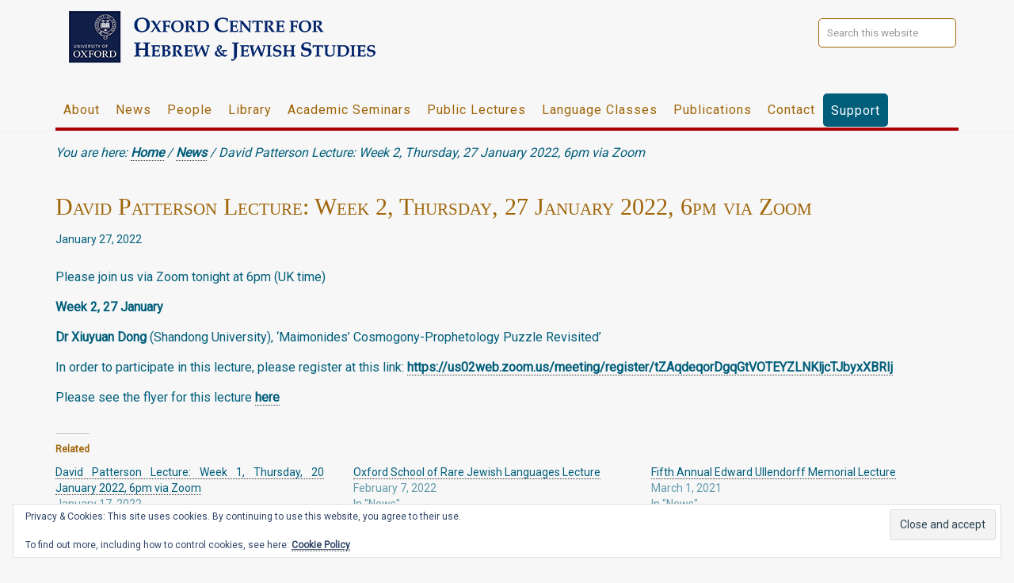

--- FILE ---
content_type: text/html; charset=UTF-8
request_url: https://www.ochjs.ac.uk/david-patterson-lecture-week-2-thursday-27-january-2022-6pm-via-zoom/
body_size: 19370
content:
<!DOCTYPE html>
<html lang="en-GB">
<head >
<meta charset="UTF-8" />
<meta name="viewport" content="width=device-width, initial-scale=1" />
<meta name='robots' content='index, follow, max-image-preview:large, max-snippet:-1, max-video-preview:-1' />

	<!-- This site is optimized with the Yoast SEO plugin v26.8 - https://yoast.com/product/yoast-seo-wordpress/ -->
	<title>David Patterson Lecture: Week 2, Thursday, 27 January 2022, 6pm via Zoom - Oxford Centre for Hebrew &amp; Jewish Studies</title>
	<link rel="canonical" href="https://www.ochjs.ac.uk/david-patterson-lecture-week-2-thursday-27-january-2022-6pm-via-zoom/" />
	<meta property="og:locale" content="en_GB" />
	<meta property="og:type" content="article" />
	<meta property="og:title" content="David Patterson Lecture: Week 2, Thursday, 27 January 2022, 6pm via Zoom - Oxford Centre for Hebrew &amp; Jewish Studies" />
	<meta property="og:description" content="Please join us via Zoom tonight at 6pm (UK time) Week 2, 27 January Dr Xiuyuan Dong (Shandong University), ‘Maimonides’ Cosmogony-Prophetology Puzzle Revisited’ In order to participate in this lecture, please register at this link: https://us02web.zoom.us/meeting/register/tZAqdeqorDgqGtVOTEYZLNKljcTJbyxXBRIj Please see the flyer for this lecture here" />
	<meta property="og:url" content="https://www.ochjs.ac.uk/david-patterson-lecture-week-2-thursday-27-january-2022-6pm-via-zoom/" />
	<meta property="og:site_name" content="Oxford Centre for Hebrew &amp; Jewish Studies" />
	<meta property="article:published_time" content="2022-01-27T13:02:34+00:00" />
	<meta property="article:modified_time" content="2022-03-21T10:34:44+00:00" />
	<meta name="author" content="Priscilla Lange" />
	<meta name="twitter:card" content="summary_large_image" />
	<meta name="twitter:label1" content="Written by" />
	<meta name="twitter:data1" content="Priscilla Lange" />
	<script type="application/ld+json" class="yoast-schema-graph">{"@context":"https://schema.org","@graph":[{"@type":"Article","@id":"https://www.ochjs.ac.uk/david-patterson-lecture-week-2-thursday-27-january-2022-6pm-via-zoom/#article","isPartOf":{"@id":"https://www.ochjs.ac.uk/david-patterson-lecture-week-2-thursday-27-january-2022-6pm-via-zoom/"},"author":{"name":"Priscilla Lange","@id":"https://www.ochjs.ac.uk/#/schema/person/6c86081f2ffc2ac7a2424c9e1323b943"},"headline":"David Patterson Lecture: Week 2, Thursday, 27 January 2022, 6pm via Zoom","datePublished":"2022-01-27T13:02:34+00:00","dateModified":"2022-03-21T10:34:44+00:00","mainEntityOfPage":{"@id":"https://www.ochjs.ac.uk/david-patterson-lecture-week-2-thursday-27-january-2022-6pm-via-zoom/"},"wordCount":58,"publisher":{"@id":"https://www.ochjs.ac.uk/#organization"},"articleSection":["News"],"inLanguage":"en-GB"},{"@type":"WebPage","@id":"https://www.ochjs.ac.uk/david-patterson-lecture-week-2-thursday-27-january-2022-6pm-via-zoom/","url":"https://www.ochjs.ac.uk/david-patterson-lecture-week-2-thursday-27-january-2022-6pm-via-zoom/","name":"David Patterson Lecture: Week 2, Thursday, 27 January 2022, 6pm via Zoom - Oxford Centre for Hebrew &amp; Jewish Studies","isPartOf":{"@id":"https://www.ochjs.ac.uk/#website"},"datePublished":"2022-01-27T13:02:34+00:00","dateModified":"2022-03-21T10:34:44+00:00","breadcrumb":{"@id":"https://www.ochjs.ac.uk/david-patterson-lecture-week-2-thursday-27-january-2022-6pm-via-zoom/#breadcrumb"},"inLanguage":"en-GB","potentialAction":[{"@type":"ReadAction","target":["https://www.ochjs.ac.uk/david-patterson-lecture-week-2-thursday-27-january-2022-6pm-via-zoom/"]}]},{"@type":"BreadcrumbList","@id":"https://www.ochjs.ac.uk/david-patterson-lecture-week-2-thursday-27-january-2022-6pm-via-zoom/#breadcrumb","itemListElement":[{"@type":"ListItem","position":1,"name":"Home","item":"https://www.ochjs.ac.uk/"},{"@type":"ListItem","position":2,"name":"Announcements","item":"https://www.ochjs.ac.uk/news/announcements/"},{"@type":"ListItem","position":3,"name":"David Patterson Lecture: Week 2, Thursday, 27 January 2022, 6pm via Zoom"}]},{"@type":"WebSite","@id":"https://www.ochjs.ac.uk/#website","url":"https://www.ochjs.ac.uk/","name":"Oxford Centre for Hebrew and Jewish Studies","description":"The Leading Research Centre for Academic Jewish Studies in Europe","publisher":{"@id":"https://www.ochjs.ac.uk/#organization"},"potentialAction":[{"@type":"SearchAction","target":{"@type":"EntryPoint","urlTemplate":"https://www.ochjs.ac.uk/?s={search_term_string}"},"query-input":{"@type":"PropertyValueSpecification","valueRequired":true,"valueName":"search_term_string"}}],"inLanguage":"en-GB"},{"@type":"Organization","@id":"https://www.ochjs.ac.uk/#organization","name":"OCHJS","url":"https://www.ochjs.ac.uk/","logo":{"@type":"ImageObject","inLanguage":"en-GB","@id":"https://www.ochjs.ac.uk/#/schema/logo/image/","url":"https://www.ochjs.ac.uk/wp-content/uploads/2018/06/ochjs_logo.png","contentUrl":"https://www.ochjs.ac.uk/wp-content/uploads/2018/06/ochjs_logo.png","width":420,"height":93,"caption":"OCHJS"},"image":{"@id":"https://www.ochjs.ac.uk/#/schema/logo/image/"}},{"@type":"Person","@id":"https://www.ochjs.ac.uk/#/schema/person/6c86081f2ffc2ac7a2424c9e1323b943","name":"Priscilla Lange","image":{"@type":"ImageObject","inLanguage":"en-GB","@id":"https://www.ochjs.ac.uk/#/schema/person/image/","url":"https://secure.gravatar.com/avatar/0bb5be19c3b5a064596a2aeb4930acbf9a16e503e467e9e7334e79b5fb4760ab?s=96&d=mm&r=g","contentUrl":"https://secure.gravatar.com/avatar/0bb5be19c3b5a064596a2aeb4930acbf9a16e503e467e9e7334e79b5fb4760ab?s=96&d=mm&r=g","caption":"Priscilla Lange"}}]}</script>
	<!-- / Yoast SEO plugin. -->


<link rel='dns-prefetch' href='//kit.fontawesome.com' />
<link rel='dns-prefetch' href='//stats.wp.com' />
<link rel='dns-prefetch' href='//fonts.googleapis.com' />
<link rel="alternate" type="application/rss+xml" title="Oxford Centre for Hebrew &amp; Jewish Studies &raquo; Feed" href="https://www.ochjs.ac.uk/feed/" />
<link rel="alternate" type="application/rss+xml" title="Oxford Centre for Hebrew &amp; Jewish Studies &raquo; Comments Feed" href="https://www.ochjs.ac.uk/comments/feed/" />
<link rel="alternate" title="oEmbed (JSON)" type="application/json+oembed" href="https://www.ochjs.ac.uk/wp-json/oembed/1.0/embed?url=https%3A%2F%2Fwww.ochjs.ac.uk%2Fdavid-patterson-lecture-week-2-thursday-27-january-2022-6pm-via-zoom%2F" />
<link rel="alternate" title="oEmbed (XML)" type="text/xml+oembed" href="https://www.ochjs.ac.uk/wp-json/oembed/1.0/embed?url=https%3A%2F%2Fwww.ochjs.ac.uk%2Fdavid-patterson-lecture-week-2-thursday-27-january-2022-6pm-via-zoom%2F&#038;format=xml" />
<style id='wp-img-auto-sizes-contain-inline-css' type='text/css'>
img:is([sizes=auto i],[sizes^="auto," i]){contain-intrinsic-size:3000px 1500px}
/*# sourceURL=wp-img-auto-sizes-contain-inline-css */
</style>
<link rel='stylesheet' id='genesis-blocks-style-css-css' href='https://www.ochjs.ac.uk/wp-content/plugins/genesis-blocks/dist/style-blocks.build.css?ver=1766066023' type='text/css' media='all' />
<link rel='stylesheet' id='jetpack_related-posts-css' href='https://www.ochjs.ac.uk/wp-content/plugins/jetpack/modules/related-posts/related-posts.css?ver=20240116' type='text/css' media='all' />
<link rel='stylesheet' id='minimum-pro-theme-css' href='https://www.ochjs.ac.uk/wp-content/themes/minimum-pro/style.css?ver=3.2.1' type='text/css' media='all' />
<style id='wp-emoji-styles-inline-css' type='text/css'>

	img.wp-smiley, img.emoji {
		display: inline !important;
		border: none !important;
		box-shadow: none !important;
		height: 1em !important;
		width: 1em !important;
		margin: 0 0.07em !important;
		vertical-align: -0.1em !important;
		background: none !important;
		padding: 0 !important;
	}
/*# sourceURL=wp-emoji-styles-inline-css */
</style>
<link rel='stylesheet' id='wp-block-library-css' href='https://www.ochjs.ac.uk/wp-includes/css/dist/block-library/style.min.css?ver=dcb0d311810c2baa38771f9b05d15deb' type='text/css' media='all' />
<style id='global-styles-inline-css' type='text/css'>
:root{--wp--preset--aspect-ratio--square: 1;--wp--preset--aspect-ratio--4-3: 4/3;--wp--preset--aspect-ratio--3-4: 3/4;--wp--preset--aspect-ratio--3-2: 3/2;--wp--preset--aspect-ratio--2-3: 2/3;--wp--preset--aspect-ratio--16-9: 16/9;--wp--preset--aspect-ratio--9-16: 9/16;--wp--preset--color--black: #000000;--wp--preset--color--cyan-bluish-gray: #abb8c3;--wp--preset--color--white: #ffffff;--wp--preset--color--pale-pink: #f78da7;--wp--preset--color--vivid-red: #cf2e2e;--wp--preset--color--luminous-vivid-orange: #ff6900;--wp--preset--color--luminous-vivid-amber: #fcb900;--wp--preset--color--light-green-cyan: #7bdcb5;--wp--preset--color--vivid-green-cyan: #00d084;--wp--preset--color--pale-cyan-blue: #8ed1fc;--wp--preset--color--vivid-cyan-blue: #0693e3;--wp--preset--color--vivid-purple: #9b51e0;--wp--preset--gradient--vivid-cyan-blue-to-vivid-purple: linear-gradient(135deg,rgb(6,147,227) 0%,rgb(155,81,224) 100%);--wp--preset--gradient--light-green-cyan-to-vivid-green-cyan: linear-gradient(135deg,rgb(122,220,180) 0%,rgb(0,208,130) 100%);--wp--preset--gradient--luminous-vivid-amber-to-luminous-vivid-orange: linear-gradient(135deg,rgb(252,185,0) 0%,rgb(255,105,0) 100%);--wp--preset--gradient--luminous-vivid-orange-to-vivid-red: linear-gradient(135deg,rgb(255,105,0) 0%,rgb(207,46,46) 100%);--wp--preset--gradient--very-light-gray-to-cyan-bluish-gray: linear-gradient(135deg,rgb(238,238,238) 0%,rgb(169,184,195) 100%);--wp--preset--gradient--cool-to-warm-spectrum: linear-gradient(135deg,rgb(74,234,220) 0%,rgb(151,120,209) 20%,rgb(207,42,186) 40%,rgb(238,44,130) 60%,rgb(251,105,98) 80%,rgb(254,248,76) 100%);--wp--preset--gradient--blush-light-purple: linear-gradient(135deg,rgb(255,206,236) 0%,rgb(152,150,240) 100%);--wp--preset--gradient--blush-bordeaux: linear-gradient(135deg,rgb(254,205,165) 0%,rgb(254,45,45) 50%,rgb(107,0,62) 100%);--wp--preset--gradient--luminous-dusk: linear-gradient(135deg,rgb(255,203,112) 0%,rgb(199,81,192) 50%,rgb(65,88,208) 100%);--wp--preset--gradient--pale-ocean: linear-gradient(135deg,rgb(255,245,203) 0%,rgb(182,227,212) 50%,rgb(51,167,181) 100%);--wp--preset--gradient--electric-grass: linear-gradient(135deg,rgb(202,248,128) 0%,rgb(113,206,126) 100%);--wp--preset--gradient--midnight: linear-gradient(135deg,rgb(2,3,129) 0%,rgb(40,116,252) 100%);--wp--preset--font-size--small: 13px;--wp--preset--font-size--medium: 20px;--wp--preset--font-size--large: 36px;--wp--preset--font-size--x-large: 42px;--wp--preset--spacing--20: 0.44rem;--wp--preset--spacing--30: 0.67rem;--wp--preset--spacing--40: 1rem;--wp--preset--spacing--50: 1.5rem;--wp--preset--spacing--60: 2.25rem;--wp--preset--spacing--70: 3.38rem;--wp--preset--spacing--80: 5.06rem;--wp--preset--shadow--natural: 6px 6px 9px rgba(0, 0, 0, 0.2);--wp--preset--shadow--deep: 12px 12px 50px rgba(0, 0, 0, 0.4);--wp--preset--shadow--sharp: 6px 6px 0px rgba(0, 0, 0, 0.2);--wp--preset--shadow--outlined: 6px 6px 0px -3px rgb(255, 255, 255), 6px 6px rgb(0, 0, 0);--wp--preset--shadow--crisp: 6px 6px 0px rgb(0, 0, 0);}:where(.is-layout-flex){gap: 0.5em;}:where(.is-layout-grid){gap: 0.5em;}body .is-layout-flex{display: flex;}.is-layout-flex{flex-wrap: wrap;align-items: center;}.is-layout-flex > :is(*, div){margin: 0;}body .is-layout-grid{display: grid;}.is-layout-grid > :is(*, div){margin: 0;}:where(.wp-block-columns.is-layout-flex){gap: 2em;}:where(.wp-block-columns.is-layout-grid){gap: 2em;}:where(.wp-block-post-template.is-layout-flex){gap: 1.25em;}:where(.wp-block-post-template.is-layout-grid){gap: 1.25em;}.has-black-color{color: var(--wp--preset--color--black) !important;}.has-cyan-bluish-gray-color{color: var(--wp--preset--color--cyan-bluish-gray) !important;}.has-white-color{color: var(--wp--preset--color--white) !important;}.has-pale-pink-color{color: var(--wp--preset--color--pale-pink) !important;}.has-vivid-red-color{color: var(--wp--preset--color--vivid-red) !important;}.has-luminous-vivid-orange-color{color: var(--wp--preset--color--luminous-vivid-orange) !important;}.has-luminous-vivid-amber-color{color: var(--wp--preset--color--luminous-vivid-amber) !important;}.has-light-green-cyan-color{color: var(--wp--preset--color--light-green-cyan) !important;}.has-vivid-green-cyan-color{color: var(--wp--preset--color--vivid-green-cyan) !important;}.has-pale-cyan-blue-color{color: var(--wp--preset--color--pale-cyan-blue) !important;}.has-vivid-cyan-blue-color{color: var(--wp--preset--color--vivid-cyan-blue) !important;}.has-vivid-purple-color{color: var(--wp--preset--color--vivid-purple) !important;}.has-black-background-color{background-color: var(--wp--preset--color--black) !important;}.has-cyan-bluish-gray-background-color{background-color: var(--wp--preset--color--cyan-bluish-gray) !important;}.has-white-background-color{background-color: var(--wp--preset--color--white) !important;}.has-pale-pink-background-color{background-color: var(--wp--preset--color--pale-pink) !important;}.has-vivid-red-background-color{background-color: var(--wp--preset--color--vivid-red) !important;}.has-luminous-vivid-orange-background-color{background-color: var(--wp--preset--color--luminous-vivid-orange) !important;}.has-luminous-vivid-amber-background-color{background-color: var(--wp--preset--color--luminous-vivid-amber) !important;}.has-light-green-cyan-background-color{background-color: var(--wp--preset--color--light-green-cyan) !important;}.has-vivid-green-cyan-background-color{background-color: var(--wp--preset--color--vivid-green-cyan) !important;}.has-pale-cyan-blue-background-color{background-color: var(--wp--preset--color--pale-cyan-blue) !important;}.has-vivid-cyan-blue-background-color{background-color: var(--wp--preset--color--vivid-cyan-blue) !important;}.has-vivid-purple-background-color{background-color: var(--wp--preset--color--vivid-purple) !important;}.has-black-border-color{border-color: var(--wp--preset--color--black) !important;}.has-cyan-bluish-gray-border-color{border-color: var(--wp--preset--color--cyan-bluish-gray) !important;}.has-white-border-color{border-color: var(--wp--preset--color--white) !important;}.has-pale-pink-border-color{border-color: var(--wp--preset--color--pale-pink) !important;}.has-vivid-red-border-color{border-color: var(--wp--preset--color--vivid-red) !important;}.has-luminous-vivid-orange-border-color{border-color: var(--wp--preset--color--luminous-vivid-orange) !important;}.has-luminous-vivid-amber-border-color{border-color: var(--wp--preset--color--luminous-vivid-amber) !important;}.has-light-green-cyan-border-color{border-color: var(--wp--preset--color--light-green-cyan) !important;}.has-vivid-green-cyan-border-color{border-color: var(--wp--preset--color--vivid-green-cyan) !important;}.has-pale-cyan-blue-border-color{border-color: var(--wp--preset--color--pale-cyan-blue) !important;}.has-vivid-cyan-blue-border-color{border-color: var(--wp--preset--color--vivid-cyan-blue) !important;}.has-vivid-purple-border-color{border-color: var(--wp--preset--color--vivid-purple) !important;}.has-vivid-cyan-blue-to-vivid-purple-gradient-background{background: var(--wp--preset--gradient--vivid-cyan-blue-to-vivid-purple) !important;}.has-light-green-cyan-to-vivid-green-cyan-gradient-background{background: var(--wp--preset--gradient--light-green-cyan-to-vivid-green-cyan) !important;}.has-luminous-vivid-amber-to-luminous-vivid-orange-gradient-background{background: var(--wp--preset--gradient--luminous-vivid-amber-to-luminous-vivid-orange) !important;}.has-luminous-vivid-orange-to-vivid-red-gradient-background{background: var(--wp--preset--gradient--luminous-vivid-orange-to-vivid-red) !important;}.has-very-light-gray-to-cyan-bluish-gray-gradient-background{background: var(--wp--preset--gradient--very-light-gray-to-cyan-bluish-gray) !important;}.has-cool-to-warm-spectrum-gradient-background{background: var(--wp--preset--gradient--cool-to-warm-spectrum) !important;}.has-blush-light-purple-gradient-background{background: var(--wp--preset--gradient--blush-light-purple) !important;}.has-blush-bordeaux-gradient-background{background: var(--wp--preset--gradient--blush-bordeaux) !important;}.has-luminous-dusk-gradient-background{background: var(--wp--preset--gradient--luminous-dusk) !important;}.has-pale-ocean-gradient-background{background: var(--wp--preset--gradient--pale-ocean) !important;}.has-electric-grass-gradient-background{background: var(--wp--preset--gradient--electric-grass) !important;}.has-midnight-gradient-background{background: var(--wp--preset--gradient--midnight) !important;}.has-small-font-size{font-size: var(--wp--preset--font-size--small) !important;}.has-medium-font-size{font-size: var(--wp--preset--font-size--medium) !important;}.has-large-font-size{font-size: var(--wp--preset--font-size--large) !important;}.has-x-large-font-size{font-size: var(--wp--preset--font-size--x-large) !important;}
/*# sourceURL=global-styles-inline-css */
</style>

<style id='classic-theme-styles-inline-css' type='text/css'>
/*! This file is auto-generated */
.wp-block-button__link{color:#fff;background-color:#32373c;border-radius:9999px;box-shadow:none;text-decoration:none;padding:calc(.667em + 2px) calc(1.333em + 2px);font-size:1.125em}.wp-block-file__button{background:#32373c;color:#fff;text-decoration:none}
/*# sourceURL=/wp-includes/css/classic-themes.min.css */
</style>
<style id='font-awesome-svg-styles-default-inline-css' type='text/css'>
.svg-inline--fa {
  display: inline-block;
  height: 1em;
  overflow: visible;
  vertical-align: -.125em;
}
/*# sourceURL=font-awesome-svg-styles-default-inline-css */
</style>
<link rel='stylesheet' id='font-awesome-svg-styles-css' href='https://www.ochjs.ac.uk/wp-content/uploads/font-awesome/v6.7.2/css/svg-with-js.css' type='text/css' media='all' />
<style id='font-awesome-svg-styles-inline-css' type='text/css'>
   .wp-block-font-awesome-icon svg::before,
   .wp-rich-text-font-awesome-icon svg::before {content: unset;}
/*# sourceURL=font-awesome-svg-styles-inline-css */
</style>
<link rel='stylesheet' id='wpa-style-css' href='https://www.ochjs.ac.uk/wp-content/plugins/wp-accessibility/css/wpa-style.css?ver=2.3.0' type='text/css' media='all' />
<style id='wpa-style-inline-css' type='text/css'>
:root { --admin-bar-top : 7px; }
/*# sourceURL=wpa-style-inline-css */
</style>
<link rel='stylesheet' id='megamenu-css' href='https://www.ochjs.ac.uk/wp-content/uploads/maxmegamenu/style.css?ver=eeb532' type='text/css' media='all' />
<link rel='stylesheet' id='dashicons-css' href='https://www.ochjs.ac.uk/wp-includes/css/dashicons.min.css?ver=dcb0d311810c2baa38771f9b05d15deb' type='text/css' media='all' />
<link rel='stylesheet' id='minimum-google-fonts-css' href='//fonts.googleapis.com/css2?family=Roboto%3Awght%40300%3B400&#038;display=swap&#038;ver=3.2.1' type='text/css' media='all' />
<script type="text/javascript" id="jetpack_related-posts-js-extra">
/* <![CDATA[ */
var related_posts_js_options = {"post_heading":"h4"};
//# sourceURL=jetpack_related-posts-js-extra
/* ]]> */
</script>
<script type="text/javascript" src="https://www.ochjs.ac.uk/wp-content/plugins/jetpack/_inc/build/related-posts/related-posts.min.js?ver=20240116" id="jetpack_related-posts-js"></script>
<script type="text/javascript" src="https://www.ochjs.ac.uk/wp-includes/js/jquery/jquery.min.js?ver=3.7.1" id="jquery-core-js"></script>
<script type="text/javascript" src="https://www.ochjs.ac.uk/wp-includes/js/jquery/jquery-migrate.min.js?ver=3.4.1" id="jquery-migrate-js"></script>
<script type="text/javascript" src="https://www.ochjs.ac.uk/wp-content/themes/minimum-pro/js/responsive-menu.js?ver=1.0.0" id="minimum-responsive-menu-js"></script>
<script defer crossorigin="anonymous" type="text/javascript" src="https://kit.fontawesome.com/f0832d04a8.js" id="font-awesome-official-js"></script>
<link rel="https://api.w.org/" href="https://www.ochjs.ac.uk/wp-json/" /><link rel="alternate" title="JSON" type="application/json" href="https://www.ochjs.ac.uk/wp-json/wp/v2/posts/10464" /><link rel="EditURI" type="application/rsd+xml" title="RSD" href="https://www.ochjs.ac.uk/xmlrpc.php?rsd" />
	<style>img#wpstats{display:none}</style>
		<style type="text/css">.site-title a { background: url(https://www.ochjs.ac.uk/wp-content/uploads/2023/01/cropped-ochjs-logo-420-header-1.png) no-repeat !important; }</style>
  <!-- Google Tag Manager -->
  <script>(function(w,d,s,l,i){w[l]=w[l]||[];w[l].push({'gtm.start':
  new Date().getTime(),event:'gtm.js'});var f=d.getElementsByTagName(s)[0],
  j=d.createElement(s),dl=l!='dataLayer'?'&l='+l:'';j.async=true;j.src=
  'https://www.googletagmanager.com/gtm.js?id='+i+dl;f.parentNode.insertBefore(j,f);
  })(window,document,'script','dataLayer','GTM-TMXKPBR');</script>
  <!-- End Google Tag Manager -->
<link rel="icon" href="https://www.ochjs.ac.uk/wp-content/uploads/2022/06/cropped-FVcozi3XEAMBwS--32x32.jpeg" sizes="32x32" />
<link rel="icon" href="https://www.ochjs.ac.uk/wp-content/uploads/2022/06/cropped-FVcozi3XEAMBwS--192x192.jpeg" sizes="192x192" />
<link rel="apple-touch-icon" href="https://www.ochjs.ac.uk/wp-content/uploads/2022/06/cropped-FVcozi3XEAMBwS--180x180.jpeg" />
<meta name="msapplication-TileImage" content="https://www.ochjs.ac.uk/wp-content/uploads/2022/06/cropped-FVcozi3XEAMBwS--270x270.jpeg" />
		<style type="text/css" id="wp-custom-css">
			h1.entry-title,
h1.archive-title {
	color: #9F6508
}
h1.archive-title {
	font-size: 30px;
  line-height: 1;
  font-variant: small-caps;
}
.gb-block-post-grid-excerpt {
    overflow-wrap: break-word;
    word-wrap: break-word;
    -ms-word-break: break-all;
    word-break: break-all;
    word-break: break-word;
    -ms-hyphens: auto;
    -moz-hyphens: auto;
    -webkit-hyphens: auto;
    hyphens: auto;
}
a.wp-block-button__link:hover {
	color: white;
	background-color: #002060 !important;
}
@media only screen and (min-width: 768px) {
	.mega-menu-link .mega-indicator { display: none !important;
	}
	.title-area {
	  width: 420px;
  }
}
p.site-title {
	text-align: initial;
}

@media only screen and (max-width: 768px) {
	.title-area {
		max-width: 100%;
	}
	p.site-title {
		margin-bottom: 12px;
	}
	.site-header .widget-area {
		display: none;
	}
	.header-image .site-title a {
		background-size: contain !important;
	}
}
.breadcrumb {
	margin-top: 20px;
}
.is-layout-flex.wp-block-buttons {
  gap: 0.5em;
  display: flex;
  flex-wrap: wrap;
  align-items: center;
}
.genesis-skip-link li {
  line-height: 0;
}
/* Support / Donate button in mega menu */
#mega-menu-wrap-primary #mega-menu-primary li.mega-menu-item.donate a.mega-menu-link {
  background: #005e7b;
  color: white;
	border-radius: 5px;
	height: 42px;
}
#mega-menu-wrap-primary #mega-menu-primary li.mega-menu-item.donate a.mega-menu-link:hover {
  background: #002060;
}		</style>
		<style type="text/css">/** Mega Menu CSS: fs **/</style>
<link rel='stylesheet' id='wpgmza-ol-base-style-css' href='https://www.ochjs.ac.uk/wp-content/plugins/wp-google-maps/lib/ol.css?ver=dcb0d311810c2baa38771f9b05d15deb' type='text/css' media='all' />
<link rel='stylesheet' id='wpgmza-ol-style-css' href='https://www.ochjs.ac.uk/wp-content/plugins/wp-google-maps/css/open-layers.css?ver=dcb0d311810c2baa38771f9b05d15deb' type='text/css' media='all' />
<link rel='stylesheet' id='fontawesome-css' href='https://use.fontawesome.com/releases/v5.15.4/css/all.css?ver=dcb0d311810c2baa38771f9b05d15deb' type='text/css' media='all' />
<link rel='stylesheet' id='fontawesome-polyfill-css' href='https://www.ochjs.ac.uk/wp-content/plugins/wp-google-maps/css/polyfill/fa-4to5.css?ver=dcb0d311810c2baa38771f9b05d15deb' type='text/css' media='all' />
<link rel='stylesheet' id='wpgmza-common-css' href='https://www.ochjs.ac.uk/wp-content/plugins/wp-google-maps/css/atlas-novus/common.css?ver=10.0.04' type='text/css' media='all' />
<link rel='stylesheet' id='remodal-css' href='https://www.ochjs.ac.uk/wp-content/plugins/wp-google-maps/lib/remodal.css?ver=dcb0d311810c2baa38771f9b05d15deb' type='text/css' media='all' />
<link rel='stylesheet' id='remodal-default-theme-css' href='https://www.ochjs.ac.uk/wp-content/plugins/wp-google-maps/lib/remodal-default-theme.css?ver=dcb0d311810c2baa38771f9b05d15deb' type='text/css' media='all' />
<link rel='stylesheet' id='datatables-css' href='https://www.ochjs.ac.uk/wp-content/plugins/wp-google-maps/css/jquery.dataTables.min.css?ver=dcb0d311810c2baa38771f9b05d15deb' type='text/css' media='all' />
<link rel='stylesheet' id='wpgmza-components-css' href='https://www.ochjs.ac.uk/wp-content/plugins/wp-google-maps/css/atlas-novus/components.css?ver=10.0.04' type='text/css' media='all' />
<link rel='stylesheet' id='wpgmza-compat-css' href='https://www.ochjs.ac.uk/wp-content/plugins/wp-google-maps/css/atlas-novus/compat.css?ver=10.0.04' type='text/css' media='all' />
<link rel='stylesheet' id='eu-cookie-law-style-css' href='https://www.ochjs.ac.uk/wp-content/plugins/jetpack/modules/widgets/eu-cookie-law/style.css?ver=15.4' type='text/css' media='all' />
</head>
<body data-rsssl=1 class="wp-singular post-template-default single single-post postid-10464 single-format-standard wp-theme-genesis wp-child-theme-minimum-pro mega-menu-primary custom-header header-image full-width-content genesis-breadcrumbs-visible genesis-footer-widgets-visible">  <!-- Google Tag Manager (noscript) -->
  <noscript><iframe src="https://www.googletagmanager.com/ns.html?id=GTM-TMXKPBR"
  height="0" width="0" style="display:none;visibility:hidden"></iframe></noscript>
  <!-- End Google Tag Manager (noscript) -->
<div class="site-container"><ul class="genesis-skip-link"><li><a href="#genesis-nav-primary" class="screen-reader-shortcut"> Skip to primary navigation</a></li><li><a href="#genesis-content" class="screen-reader-shortcut"> Skip to main content</a></li><li><a href="#genesis-footer-widgets" class="screen-reader-shortcut"> Skip to footer</a></li></ul><header class="site-header"><div class="wrap"><div class="title-area"><p class="site-title"><a href="https://www.ochjs.ac.uk/">Oxford Centre for Hebrew &amp; Jewish Studies</a></p></div><div class="widget-area header-widget-area"><section id="search-2" class="widget widget_search"><div class="widget-wrap"><form class="search-form" method="get" action="https://www.ochjs.ac.uk/" role="search"><label class="search-form-label screen-reader-text" for="searchform-1">Search this website</label><input class="search-form-input" type="search" name="s" id="searchform-1" placeholder="Search this website"><input class="search-form-submit" type="submit" value="Search"><meta content="https://www.ochjs.ac.uk/?s={s}"></form></div></section>
</div><nav class="nav-primary" aria-label="Main" id="genesis-nav-primary"><div class="wrap"><div id="mega-menu-wrap-primary" class="mega-menu-wrap"><div class="mega-menu-toggle"><div class="mega-toggle-blocks-left"></div><div class="mega-toggle-blocks-center"><div class='mega-toggle-block mega-menu-toggle-animated-block mega-toggle-block-1' id='mega-toggle-block-1'><button aria-label="Toggle Menu" class="mega-toggle-animated mega-toggle-animated-slider" type="button" aria-expanded="false">
                  <span class="mega-toggle-animated-box">
                    <span class="mega-toggle-animated-inner"></span>
                  </span>
                </button></div></div><div class="mega-toggle-blocks-right"></div></div><ul id="mega-menu-primary" class="mega-menu max-mega-menu mega-menu-horizontal mega-no-js" data-event="hover_intent" data-effect="fade_up" data-effect-speed="200" data-effect-mobile="disabled" data-effect-speed-mobile="0" data-mobile-force-width="false" data-second-click="go" data-document-click="collapse" data-vertical-behaviour="standard" data-breakpoint="768" data-unbind="true" data-mobile-state="collapse_all" data-mobile-direction="vertical" data-hover-intent-timeout="300" data-hover-intent-interval="100"><li class="mega-menu-item mega-menu-item-type-custom mega-menu-item-object-custom mega-menu-item-has-children mega-align-bottom-left mega-menu-flyout mega-menu-item-9053" id="mega-menu-item-9053"><a class="mega-menu-link" href="#" aria-expanded="false" tabindex="0">About<span class="mega-indicator" aria-hidden="true"></span></a>
<ul class="mega-sub-menu">
<li class="mega-menu-item mega-menu-item-type-post_type mega-menu-item-object-page mega-menu-item-23" id="mega-menu-item-23"><a class="mega-menu-link" href="https://www.ochjs.ac.uk/about/our-mission/">Our Mission</a></li><li class="mega-menu-item mega-menu-item-type-post_type mega-menu-item-object-page mega-menu-item-6865" id="mega-menu-item-6865"><a class="mega-menu-link" href="https://www.ochjs.ac.uk/about/history/">History</a></li><li class="mega-menu-item mega-menu-item-type-post_type mega-menu-item-object-page mega-menu-item-6861" id="mega-menu-item-6861"><a class="mega-menu-link" href="https://www.ochjs.ac.uk/about/founder-president/">Founder President</a></li></ul>
</li><li class="mega-menu-item mega-menu-item-type-custom mega-menu-item-object-custom mega-menu-item-has-children mega-align-bottom-left mega-menu-flyout mega-menu-item-9271" id="mega-menu-item-9271"><a class="mega-menu-link" href="#" aria-expanded="false" tabindex="0">News<span class="mega-indicator" aria-hidden="true"></span></a>
<ul class="mega-sub-menu">
<li class="mega-menu-item mega-menu-item-type-post_type mega-menu-item-object-page mega-current_page_parent mega-menu-item-6873" id="mega-menu-item-6873"><a class="mega-menu-link" href="https://www.ochjs.ac.uk/news/announcements/">Announcements</a></li><li class="mega-menu-item mega-menu-item-type-post_type mega-menu-item-object-page mega-menu-item-8793" id="mega-menu-item-8793"><a class="mega-menu-link" href="https://www.ochjs.ac.uk/news/term-programme/">Term Programme</a></li><li class="mega-menu-item mega-menu-item-type-post_type mega-menu-item-object-page mega-menu-item-6881" id="mega-menu-item-6881"><a class="mega-menu-link" href="https://www.ochjs.ac.uk/news/activities-archive/">Activities Archive</a></li></ul>
</li><li class="mega-menu-item mega-menu-item-type-custom mega-menu-item-object-custom mega-menu-item-has-children mega-align-bottom-left mega-menu-flyout mega-menu-item-9052" id="mega-menu-item-9052"><a class="mega-menu-link" href="#" aria-expanded="false" tabindex="0">People<span class="mega-indicator" aria-hidden="true"></span></a>
<ul class="mega-sub-menu">
<li class="mega-menu-item mega-menu-item-type-post_type mega-menu-item-object-page mega-menu-item-6864" id="mega-menu-item-6864"><a class="mega-menu-link" href="https://www.ochjs.ac.uk/people/administrative-staff/">Administrative Staff</a></li><li class="mega-menu-item mega-menu-item-type-post_type mega-menu-item-object-page mega-menu-item-6862" id="mega-menu-item-6862"><a class="mega-menu-link" href="https://www.ochjs.ac.uk/people/board-of-governors/">Board of Governors</a></li><li class="mega-menu-item mega-menu-item-type-post_type mega-menu-item-object-page mega-menu-item-8737" id="mega-menu-item-8737"><a class="mega-menu-link" href="https://www.ochjs.ac.uk/people/fellows-lectors/">Fellows &#038; Lectors</a></li><li class="mega-menu-item mega-menu-item-type-post_type mega-menu-item-object-page mega-menu-item-6866" id="mega-menu-item-6866"><a class="mega-menu-link" href="https://www.ochjs.ac.uk/people/honorary-emeritus-fellows/">Honorary &#038; Emeritus Fellows</a></li><li class="mega-menu-item mega-menu-item-type-post_type mega-menu-item-object-page mega-menu-item-8738" id="mega-menu-item-8738"><a class="mega-menu-link" href="https://www.ochjs.ac.uk/people/language-teachers/">Language Teachers</a></li><li class="mega-menu-item mega-menu-item-type-post_type mega-menu-item-object-page mega-menu-item-6867" id="mega-menu-item-6867"><a class="mega-menu-link" href="https://www.ochjs.ac.uk/people/senior-associates/">Senior Associates</a></li><li class="mega-menu-item mega-menu-item-type-post_type mega-menu-item-object-page mega-menu-item-6892" id="mega-menu-item-6892"><a class="mega-menu-link" href="https://www.ochjs.ac.uk/people/visiting-academics/">Visiting Academics</a></li></ul>
</li><li class="mega-menu-item mega-menu-item-type-custom mega-menu-item-object-custom mega-align-bottom-left mega-menu-flyout mega-menu-item-6859" id="mega-menu-item-6859"><a class="mega-menu-link" href="http://www.bodleian.ox.ac.uk/muller" tabindex="0">Library</a></li><li class="mega-menu-item mega-menu-item-type-custom mega-menu-item-object-custom mega-menu-item-has-children mega-align-bottom-left mega-menu-flyout mega-menu-item-9057" id="mega-menu-item-9057"><a class="mega-menu-link" href="#" aria-expanded="false" tabindex="0">Academic Seminars<span class="mega-indicator" aria-hidden="true"></span></a>
<ul class="mega-sub-menu">
<li class="mega-menu-item mega-menu-item-type-post_type mega-menu-item-object-page mega-menu-item-13308" id="mega-menu-item-13308"><a class="mega-menu-link" href="https://www.ochjs.ac.uk/academic-seminars/biblical-hebrew-reading-group/">Biblical Hebrew Reading Group</a></li><li class="mega-menu-item mega-menu-item-type-post_type mega-menu-item-object-page mega-menu-item-13309" id="mega-menu-item-13309"><a class="mega-menu-link" href="https://www.ochjs.ac.uk/academic-seminars/early-biblical-interpretation-seminar/">Early Biblical Interpretation Seminar</a></li><li class="mega-menu-item mega-menu-item-type-post_type mega-menu-item-object-page mega-menu-item-13324" id="mega-menu-item-13324"><a class="mega-menu-link" href="https://www.ochjs.ac.uk/academic-seminars/hebrew-bible-old-testament-seminar/">Hebrew Bible/Old Testament Seminar</a></li><li class="mega-menu-item mega-menu-item-type-post_type mega-menu-item-object-page mega-menu-item-9563" id="mega-menu-item-9563"><a class="mega-menu-link" href="https://www.ochjs.ac.uk/academic-seminars/hebrew-manuscript-studies-workshop/">Hebrew Manuscript Studies Workshop</a></li><li class="mega-menu-item mega-menu-item-type-post_type mega-menu-item-object-page mega-menu-item-9244" id="mega-menu-item-9244"><a class="mega-menu-link" href="https://www.ochjs.ac.uk/academic-seminars/israel-studies-seminar/">Israel Studies Seminar</a></li><li class="mega-menu-item mega-menu-item-type-post_type mega-menu-item-object-page mega-menu-item-15056" id="mega-menu-item-15056"><a class="mega-menu-link" href="https://www.ochjs.ac.uk/academic-seminars/medieval-anglo-jewish-texts-history/">Medieval Anglo-Jewish Texts &#038; History</a></li><li class="mega-menu-item mega-menu-item-type-post_type mega-menu-item-object-page mega-menu-item-13246" id="mega-menu-item-13246"><a class="mega-menu-link" href="https://www.ochjs.ac.uk/academic-seminars/medieval-hebrew-reading-group/">Medieval Hebrew Reading Group</a></li><li class="mega-menu-item mega-menu-item-type-post_type mega-menu-item-object-page mega-menu-item-10075" id="mega-menu-item-10075"><a class="mega-menu-link" href="https://www.ochjs.ac.uk/academic-seminars/modern-jewish-thought-seminar/">Modern Jewish Thought Seminar</a></li><li class="mega-menu-item mega-menu-item-type-post_type mega-menu-item-object-page mega-menu-item-6885" id="mega-menu-item-6885"><a class="mega-menu-link" href="https://www.ochjs.ac.uk/academic-seminars/oxford-seminars-in-advanced-jewish-studies/">Oxford Seminars in Advanced Jewish Studies</a></li><li class="mega-menu-item mega-menu-item-type-post_type mega-menu-item-object-page mega-menu-item-9479" id="mega-menu-item-9479"><a class="mega-menu-link" href="https://www.ochjs.ac.uk/academic-seminars/oxford-summer-institute-on-modern-contemporary-judaism/">Oxford Summer Institute on Modern &#038; Contemporary Judaism</a></li><li class="mega-menu-item mega-menu-item-type-post_type mega-menu-item-object-page mega-menu-item-15053" id="mega-menu-item-15053"><a class="mega-menu-link" href="https://www.ochjs.ac.uk/academic-seminars/reading-jews-in-late-antiquity/">Reading Jews in Late Antiquity</a></li><li class="mega-menu-item mega-menu-item-type-post_type mega-menu-item-object-page mega-menu-item-9245" id="mega-menu-item-9245"><a class="mega-menu-link" href="https://www.ochjs.ac.uk/academic-seminars/reconsidering-early-jewish-nationalist-ideologies-seminar/">Reconsidering Early Jewish Nationalist Ideologies Seminar</a></li><li class="mega-menu-item mega-menu-item-type-post_type mega-menu-item-object-page mega-menu-item-10071" id="mega-menu-item-10071"><a class="mega-menu-link" href="https://www.ochjs.ac.uk/academic-seminars/seminar-on-the-holocaust-and-memory/">Seminar on the Holocaust and Memory</a></li><li class="mega-menu-item mega-menu-item-type-post_type mega-menu-item-object-page mega-menu-item-8465" id="mega-menu-item-8465"><a class="mega-menu-link" href="https://www.ochjs.ac.uk/academic-seminars/seminar-on-jewish-history-literature-in-the-graeco-roman-period/">Seminar on Jewish History &#038; Literature in the Graeco-Roman Period</a></li><li class="mega-menu-item mega-menu-item-type-post_type mega-menu-item-object-page mega-menu-item-15063" id="mega-menu-item-15063"><a class="mega-menu-link" href="https://www.ochjs.ac.uk/academic-seminars/seminar-on-modern-hebrew-literature/">Seminar on Modern Hebrew Literature</a></li><li class="mega-menu-item mega-menu-item-type-post_type mega-menu-item-object-page mega-menu-item-6884" id="mega-menu-item-6884"><a class="mega-menu-link" href="https://www.ochjs.ac.uk/academic-seminars/previous-european-seminars-on-advanced-jewish-studies/">Previous European Seminars on Advanced Jewish Studies</a></li></ul>
</li><li class="mega-menu-item mega-menu-item-type-custom mega-menu-item-object-custom mega-menu-item-has-children mega-align-bottom-left mega-menu-flyout mega-menu-item-9056" id="mega-menu-item-9056"><a class="mega-menu-link" href="#" aria-expanded="false" tabindex="0">Public Lectures<span class="mega-indicator" aria-hidden="true"></span></a>
<ul class="mega-sub-menu">
<li class="mega-menu-item mega-menu-item-type-post_type mega-menu-item-object-page mega-menu-item-9135" id="mega-menu-item-9135"><a class="mega-menu-link" href="https://www.ochjs.ac.uk/public-lectures/lehmann-lectures/">Alfred Lehmann Memorial Lectures</a></li><li class="mega-menu-item mega-menu-item-type-post_type mega-menu-item-object-page mega-menu-item-9127" id="mega-menu-item-9127"><a class="mega-menu-link" href="https://www.ochjs.ac.uk/public-lectures/brichto-israeli-arts-culture-lectures/">Brichto Israeli Arts &#038; Culture Events</a></li><li class="mega-menu-item mega-menu-item-type-post_type mega-menu-item-object-page mega-menu-item-7124" id="mega-menu-item-7124"><a class="mega-menu-link" href="https://www.ochjs.ac.uk/public-lectures/david-patterson-lectures/">David Patterson Lectures</a></li><li class="mega-menu-item mega-menu-item-type-post_type mega-menu-item-object-page mega-menu-item-9121" id="mega-menu-item-9121"><a class="mega-menu-link" href="https://www.ochjs.ac.uk/public-lectures/edward-ullendorff-memorial-lectures/">Edward Ullendorff Memorial Lectures</a></li><li class="mega-menu-item mega-menu-item-type-post_type mega-menu-item-object-page mega-menu-item-8788" id="mega-menu-item-8788"><a class="mega-menu-link" href="https://www.ochjs.ac.uk/public-lectures/grinfield-lectures/">Grinfield Lectures</a></li><li class="mega-menu-item mega-menu-item-type-post_type mega-menu-item-object-page mega-menu-item-10066" id="mega-menu-item-10066"><a class="mega-menu-link" href="https://www.ochjs.ac.uk/public-lectures/osrjl-lectures/">OSRJL Lectures</a></li><li class="mega-menu-item mega-menu-item-type-post_type mega-menu-item-object-page mega-menu-item-12420" id="mega-menu-item-12420"><a class="mega-menu-link" href="https://www.ochjs.ac.uk/public-lectures/solomon-schonfeld-lectures/">Solomon Schonfeld Lectures</a></li></ul>
</li><li class="mega-menu-item mega-menu-item-type-custom mega-menu-item-object-custom mega-menu-item-has-children mega-align-bottom-left mega-menu-flyout mega-menu-item-9272" id="mega-menu-item-9272"><a class="mega-menu-link" href="#" aria-expanded="false" tabindex="0">Language Classes<span class="mega-indicator" aria-hidden="true"></span></a>
<ul class="mega-sub-menu">
<li class="mega-menu-item mega-menu-item-type-post_type mega-menu-item-object-page mega-menu-item-9616" id="mega-menu-item-9616"><a class="mega-menu-link" href="https://www.ochjs.ac.uk/language-classes/oxford-school-of-rare-jewish-languages/">Oxford School of Rare Jewish Languages</a></li><li class="mega-menu-item mega-menu-item-type-post_type mega-menu-item-object-page mega-menu-item-7122" id="mega-menu-item-7122"><a class="mega-menu-link" href="https://www.ochjs.ac.uk/language-classes/biblical-hebrew-classes/">Biblical Hebrew Classes</a></li><li class="mega-menu-item mega-menu-item-type-post_type mega-menu-item-object-page mega-menu-item-7121" id="mega-menu-item-7121"><a class="mega-menu-link" href="https://www.ochjs.ac.uk/language-classes/modern-hebrew-ulpanim/">Modern Hebrew Ulpanim</a></li><li class="mega-menu-item mega-menu-item-type-post_type mega-menu-item-object-page mega-menu-item-7123" id="mega-menu-item-7123"><a class="mega-menu-link" href="https://www.ochjs.ac.uk/language-classes/yiddish-classes/">Yiddish Classes</a></li></ul>
</li><li class="mega-menu-item mega-menu-item-type-custom mega-menu-item-object-custom mega-menu-item-has-children mega-align-bottom-left mega-menu-flyout mega-menu-item-9055" id="mega-menu-item-9055"><a class="mega-menu-link" href="#" aria-expanded="false" tabindex="0">Publications<span class="mega-indicator" aria-hidden="true"></span></a>
<ul class="mega-sub-menu">
<li class="mega-menu-item mega-menu-item-type-post_type mega-menu-item-object-page mega-menu-item-4702" id="mega-menu-item-4702"><a class="mega-menu-link" href="https://www.ochjs.ac.uk/publications/annual-report/">Annual Report</a></li><li class="mega-menu-item mega-menu-item-type-post_type mega-menu-item-object-page mega-menu-item-15102" id="mega-menu-item-15102"><a class="mega-menu-link" href="https://www.ochjs.ac.uk/publications/the-jewish-languages-bookshelf/">The Jewish Languages Bookshelf</a></li><li class="mega-menu-item mega-menu-item-type-post_type mega-menu-item-object-page mega-menu-item-14757" id="mega-menu-item-14757"><a class="mega-menu-link" href="https://www.ochjs.ac.uk/publications/joszef-goldschein-gadany-archive/">Joszef Goldschein Gadany Archive</a></li><li class="mega-menu-item mega-menu-item-type-post_type mega-menu-item-object-page mega-menu-item-6869" id="mega-menu-item-6869"><a class="mega-menu-link" href="https://www.ochjs.ac.uk/publications/journal-of-jewish-studies/">Journal of Jewish Studies</a></li><li class="mega-menu-item mega-menu-item-type-post_type mega-menu-item-object-page mega-menu-item-6874" id="mega-menu-item-6874"><a class="mega-menu-link" href="https://www.ochjs.ac.uk/publications/published-lectures-pamphlets/">Published Lectures &#038; Pamphlets</a></li></ul>
</li><li class="mega-menu-item mega-menu-item-type-post_type mega-menu-item-object-page mega-align-bottom-left mega-menu-flyout mega-menu-item-6868" id="mega-menu-item-6868"><a class="mega-menu-link" href="https://www.ochjs.ac.uk/contact/" tabindex="0">Contact</a></li><li class="mega-donate mega-menu-item mega-menu-item-type-custom mega-menu-item-object-custom mega-align-bottom-left mega-menu-flyout mega-menu-item-9054 donate" id="mega-menu-item-9054"><a class="mega-menu-link" href="/support/" tabindex="0">Support</a></li></ul></div></div></nav></div></header><div class="site-inner"><div class="wrap"><div class="content-sidebar-wrap"><main class="content" id="genesis-content"><div class="breadcrumb">You are here: <span class="breadcrumb-link-wrap"><a class="breadcrumb-link" href="https://www.ochjs.ac.uk/"><span class="breadcrumb-link-text-wrap">Home</span></a><meta ></span> <span aria-label="breadcrumb separator">/</span> <span class="breadcrumb-link-wrap"><a class="breadcrumb-link" href="https://www.ochjs.ac.uk/category/news/"><span class="breadcrumb-link-text-wrap">News</span></a><meta ></span> <span aria-label="breadcrumb separator">/</span> David Patterson Lecture: Week 2, Thursday, 27 January 2022, 6pm via Zoom</div><article class="post-10464 post type-post status-publish format-standard category-news entry" aria-label="David Patterson Lecture: Week 2, Thursday, 27 January 2022, 6pm via Zoom"><header class="entry-header"><h1 class="entry-title">David Patterson Lecture: Week 2, Thursday, 27 January 2022, 6pm via Zoom</h1>
<p class="entry-meta"><time class="entry-time">January 27, 2022</time> </p></header><div class="entry-content"><p>Please join us via Zoom tonight at 6pm (UK time)</p>
<p><strong>Week 2, 27 January</strong></p>
<p><strong>Dr Xiuyuan Dong </strong>(Shandong University), ‘Maimonides’ Cosmogony-Prophetology Puzzle Revisited’</p>
<p>In order to participate in this lecture, please register at this link: <a href="https://us02web.zoom.us/meeting/register/tZAqdeqorDgqGtVOTEYZLNKljcTJbyxXBRIj">https://us02web.zoom.us/meeting/register/tZAqdeqorDgqGtVOTEYZLNKljcTJbyxXBRIj</a></p>
<p>Please see the flyer for this lecture <a href="https://www.ochjs.ac.uk/wp-content/uploads/2022/01/HT2022-DP-Week-2-Xiuyuan-Dong-2.pdf">here</a></p>

<div id='jp-relatedposts' class='jp-relatedposts' >
	<h3 class="jp-relatedposts-headline"><em>Related</em></h3>
</div></div><footer class="entry-footer"></footer></article></main></div></div></div><footer class="site-footer"><div class="wrap"><p></p><div class="footer-widgets" id="genesis-footer-widgets"><h2 class="genesis-sidebar-title screen-reader-text">Footer</h2><div class="wrap"><div class="widget-area footer-widgets-1 footer-widget-area"><section id="custom_html-2" class="widget_text widget widget_custom_html"><div class="widget_text widget-wrap"><div class="textwidget custom-html-widget"><p><strong>Oxford Centre for Hebrew and Jewish Studies</strong><br />Clarendon Institute<br />Walton Street, Oxford, OX1 2HG<br />Tel: +44 (0)1865 610422<br /><a href="mailto:enquiries@ochjs.ac.uk">enquiries@ochjs.ac.uk</a></p>
<p>
	<a href="/accessibility">Accessibility Statement</a><br>
	<a href="/privacy">Privacy Policy</a>
</p>
<h3>Join us:</h3><a href="https://www.linkedin.com/company/oxford-centre-for-hebrew-and-jewish-studies" target="_blank" title="LinkedIn"><i class="fab fa-linkedin fa-2x"></i></a>  <a href="https://x.com/OCHJSnews" title="X"><i class="fa-brands fa-square-x-twitter fa-2x"></i></a>   <a href="https://www.facebook.com/people/Oxford-Centre-for-Hebrew-Jewish-Studies/100088231552437/" title="Facebook"><i class="fab fa-facebook-square fa-2x"></i></a>  <a href="https://vimeo.com/user126540181" title="OCHJS on Vimeo"><i class="fab fa-vimeo fa-2x"></i></a> <a href="https://thebookshelf.hypotheses.org/" title="OCHJS blog"><i class="fas fa-blog fa-2x"></i></a> <a href="https://bsky.app/profile/ochjs.bsky.social" title="OCHJS on Bluesky"><i class="fa-brands fa-square-bluesky fa-2x"></i></a> <a href="https://www.instagram.com/ochjsnews/" title="OCHJS on Instagram"><i class="fa-brands fa-instagram fa-2x"></i></a></div></div></section>
</div><div class="widget-area footer-widgets-2 footer-widget-area"><section id="wpgmza_map_widget-3" class="widget wpgmza_widget"><div class="widget-wrap"><div id="wpgmza_map_1" class="wpgmza_map wpgmza-auto-left" style="display:block;width:100%;height:400px;overflow:hidden;position:relative;" data-map-id="1" data-maps-engine="open-layers" data-build-engine="atlas-novus" data-shortcode-attributes="{&quot;id&quot;:&quot;1&quot;,&quot;zoom&quot;:false,&quot;width&quot;:false,&quot;height&quot;:false,&quot;marker&quot;:false,&quot;classname&quot;:false}" data-settings="{&quot;map_title&quot;:&quot;OCHJS&quot;,&quot;map_width&quot;:&quot;100&quot;,&quot;map_height&quot;:&quot;400&quot;,&quot;map_start_lat&quot;:&quot;51.75753039958008&quot;,&quot;map_start_lng&quot;:&quot;-1.2601105454467811&quot;,&quot;map_start_location&quot;:&quot;45.950464398418106,-109.81550500000003&quot;,&quot;map_start_zoom&quot;:&quot;14&quot;,&quot;default_marker&quot;:&quot;&quot;,&quot;type&quot;:&quot;0&quot;,&quot;alignment&quot;:&quot;4&quot;,&quot;directions_enabled&quot;:&quot;0&quot;,&quot;styling_enabled&quot;:&quot;0&quot;,&quot;styling_json&quot;:&quot;&quot;,&quot;active&quot;:&quot;0&quot;,&quot;kml&quot;:&quot;&quot;,&quot;bicycle&quot;:&quot;0&quot;,&quot;traffic&quot;:&quot;0&quot;,&quot;dbox&quot;:&quot;0&quot;,&quot;dbox_width&quot;:&quot;&quot;,&quot;listmarkers&quot;:&quot;0&quot;,&quot;listmarkers_advanced&quot;:&quot;0&quot;,&quot;filterbycat&quot;:&quot;0&quot;,&quot;ugm_enabled&quot;:&quot;0&quot;,&quot;ugm_category_enabled&quot;:&quot;0&quot;,&quot;fusion&quot;:&quot;&quot;,&quot;map_width_type&quot;:&quot;%&quot;,&quot;map_height_type&quot;:&quot;px&quot;,&quot;mass_marker_support&quot;:&quot;0&quot;,&quot;ugm_access&quot;:&quot;0&quot;,&quot;order_markers_by&quot;:&quot;0&quot;,&quot;order_markers_choice&quot;:&quot;0&quot;,&quot;show_user_location&quot;:&quot;0&quot;,&quot;default_to&quot;:&quot;&quot;,&quot;map_type&quot;:1,&quot;sl_stroke_color&quot;:&quot;&quot;,&quot;sl_fill_color&quot;:&quot;&quot;,&quot;sl_stroke_opacity&quot;:&quot;&quot;,&quot;sl_fill_opacity&quot;:&quot;&quot;,&quot;transport_layer&quot;:false,&quot;action&quot;:&quot;wpgmza_save_map&quot;,&quot;redirect_to&quot;:&quot;\/wp-admin\/admin-post.php&quot;,&quot;map_id&quot;:&quot;1&quot;,&quot;http_referer&quot;:&quot;\/wp-admin\/admin.php?page=wp-google-maps-menu&amp;amp;override=1&amp;amp;action=edit&amp;amp;map_id=1&quot;,&quot;wpgmza_id&quot;:&quot;1&quot;,&quot;wpgmza_start_location&quot;:&quot;51.75753039958008,-1.2601105454467811&quot;,&quot;wpgmza_start_zoom&quot;:&quot;14&quot;,&quot;store_locator_enabled&quot;:false,&quot;store_locator_search_area&quot;:&quot;radial&quot;,&quot;wpgmza_store_locator_radius_style&quot;:&quot;legacy&quot;,&quot;wpgmza_store_locator_default_radius&quot;:&quot;10&quot;,&quot;store_locator_auto_area_max_zoom&quot;:&quot;&quot;,&quot;store_locator_distance&quot;:false,&quot;wpgmza_store_locator_position&quot;:false,&quot;store_locator_category&quot;:false,&quot;wpgmza_store_locator_use_their_location&quot;:false,&quot;wpgmza_store_locator_bounce&quot;:false,&quot;wpgmza_sl_animation&quot;:null,&quot;wpgmza_store_locator_hide_before_search&quot;:false,&quot;store_locator_query_string&quot;:&quot;&quot;,&quot;store_locator_default_address&quot;:&quot;&quot;,&quot;store_locator_name_search&quot;:false,&quot;store_locator_name_string&quot;:&quot;&quot;,&quot;store_locator_not_found_message&quot;:&quot;&quot;,&quot;wpgmza_map_align&quot;:&quot;1&quot;,&quot;jump_to_nearest_marker_on_initialization&quot;:false,&quot;automatically_pan_to_users_location&quot;:false,&quot;override_users_location_zoom_level&quot;:false,&quot;override_users_location_zoom_levels&quot;:&quot;&quot;,&quot;show_distance_from_location&quot;:false,&quot;map_max_zoom&quot;:&quot;21&quot;,&quot;map_min_zoom&quot;:&quot;0&quot;,&quot;click_open_link&quot;:false,&quot;fit_maps_bounds_to_markers&quot;:false,&quot;fit_maps_bounds_to_markers_after_filtering&quot;:false,&quot;hide_point_of_interest&quot;:false,&quot;wpgmza_zoom_on_marker_click&quot;:false,&quot;wpgmza_zoom_on_marker_click_slider&quot;:&quot;&quot;,&quot;close_infowindow_on_map_click&quot;:false,&quot;disable_lightbox_images&quot;:false,&quot;use_Raw_Jpeg_Coordinates&quot;:false,&quot;polygon_labels&quot;:false,&quot;disable_polygon_info_windows&quot;:false,&quot;enable_marker_ratings&quot;:false,&quot;only_load_markers_within_viewport&quot;:false,&quot;iw_primary_color&quot;:&quot;#000000&quot;,&quot;iw_accent_color&quot;:&quot;#000000&quot;,&quot;iw_text_color&quot;:&quot;#000000&quot;,&quot;wpgmza_listmarkers_by&quot;:&quot;0&quot;,&quot;wpgmza_marker_listing_position&quot;:false,&quot;datatable_no_result_message&quot;:&quot;&quot;,&quot;remove_search_box_datables&quot;:false,&quot;dataTable_pagination_style&quot;:null,&quot;datatable_search_string&quot;:&quot;&quot;,&quot;datatable_result_start&quot;:&quot;&quot;,&quot;datatable_result_of&quot;:&quot;&quot;,&quot;datatable_result_to&quot;:&quot;&quot;,&quot;datatable_result_total&quot;:&quot;&quot;,&quot;datatable_result_show&quot;:&quot;&quot;,&quot;datatable_result_entries&quot;:&quot;&quot;,&quot;wpgmza_savemap&quot;:&quot;Save Map \u00bb&quot;,&quot;store_locator_show_distance&quot;:false,&quot;store_locator_location_placeholder&quot;:&quot;&quot;,&quot;zoom_level_on_marker_listing_override&quot;:false,&quot;zoom_level_on_marker_listing_click&quot;:&quot;&quot;,&quot;marker_listing_disable_zoom&quot;:false,&quot;store_locator_component_anchor&quot;:9,&quot;id&quot;:1}" ></div></div></section>
</div><div class="widget-area footer-widgets-3 footer-widget-area"><section id="text-6" class="widget widget_text"><div class="widget-wrap">			<div class="textwidget"><p>The<strong> Oxford Centre for Hebrew and Jewish Studies</strong> is a Registered Charity No. 309720. It is a company limited by guarantee incorporated in England, Registered No. 1109384.</p>
<p><strong>The American Friends of the Oxford Centre for Hebrew and Jewish Studies</strong> is a tax-deductible organization within the United States under Section 501(c)(3) of the Internal Revenue Code (Employer Identification number 13-2943469).</p>
</div>
		</div></section>
<section id="eu_cookie_law_widget-3" class="widget widget_eu_cookie_law_widget"><div class="widget-wrap">
<div
	class="hide-on-button"
	data-hide-timeout="30"
	data-consent-expiration="180"
	id="eu-cookie-law"
>
	<form method="post" id="jetpack-eu-cookie-law-form">
		<input type="submit" value="Close and accept" class="accept" />
	</form>

	Privacy &amp; Cookies: This site uses cookies. By continuing to use this website, you agree to their use.<br />
<br />
To find out more, including how to control cookies, see here:
		<a href="https://www.ochjs.ac.uk/privacy/" rel="">
		Cookie Policy	</a>
</div>
</div></section>
</div></div></div></div></footer></div><script type="speculationrules">
{"prefetch":[{"source":"document","where":{"and":[{"href_matches":"/*"},{"not":{"href_matches":["/wp-*.php","/wp-admin/*","/wp-content/uploads/*","/wp-content/*","/wp-content/plugins/*","/wp-content/themes/minimum-pro/*","/wp-content/themes/genesis/*","/*\\?(.+)"]}},{"not":{"selector_matches":"a[rel~=\"nofollow\"]"}},{"not":{"selector_matches":".no-prefetch, .no-prefetch a"}}]},"eagerness":"conservative"}]}
</script>
	<script type="text/javascript">
		function genesisBlocksShare( url, title, w, h ){
			var left = ( window.innerWidth / 2 )-( w / 2 );
			var top  = ( window.innerHeight / 2 )-( h / 2 );
			return window.open(url, title, 'toolbar=no, location=no, directories=no, status=no, menubar=no, scrollbars=no, resizable=no, copyhistory=no, width=600, height=600, top='+top+', left='+left);
		}
	</script>
	<script type="text/javascript" src="https://www.ochjs.ac.uk/wp-content/plugins/genesis-blocks/dist/assets/js/dismiss.js?ver=1766066023" id="genesis-blocks-dismiss-js-js"></script>
<script type="text/javascript" src="https://www.ochjs.ac.uk/wp-includes/js/hoverIntent.min.js?ver=1.10.2" id="hoverIntent-js"></script>
<script type="text/javascript" src="https://www.ochjs.ac.uk/wp-content/themes/genesis/lib/js/menu/superfish.min.js?ver=1.7.10" id="superfish-js"></script>
<script type="text/javascript" src="https://www.ochjs.ac.uk/wp-content/themes/genesis/lib/js/menu/superfish.args.min.js?ver=3.6.1" id="superfish-args-js"></script>
<script type="text/javascript" src="https://www.ochjs.ac.uk/wp-content/themes/genesis/lib/js/skip-links.min.js?ver=3.6.1" id="skip-links-js"></script>
<script type="text/javascript" id="wp-accessibility-js-extra">
/* <![CDATA[ */
var wpa = {"skiplinks":{"enabled":false,"output":""},"target":"1","tabindex":"1","underline":{"enabled":false,"target":"a"},"videos":"","dir":"ltr","viewport":"1","lang":"en-GB","titles":"1","labels":"1","wpalabels":{"s":"Search","author":"Name","email":"Email","url":"Website","comment":"Comment"},"alt":"","altSelector":".hentry img[alt]:not([alt=\"\"]), .comment-content img[alt]:not([alt=\"\"]), #content img[alt]:not([alt=\"\"]),.entry-content img[alt]:not([alt=\"\"])","current":"","errors":"","tracking":"1","ajaxurl":"https://www.ochjs.ac.uk/wp-admin/admin-ajax.php","security":"d50b63b985","action":"wpa_stats_action","url":"https://www.ochjs.ac.uk/david-patterson-lecture-week-2-thursday-27-january-2022-6pm-via-zoom/","post_id":"10464","continue":"","pause":"Pause video","play":"Play video","restUrl":"https://www.ochjs.ac.uk/wp-json/wp/v2/media","ldType":"button","ldHome":"https://www.ochjs.ac.uk","ldText":"\u003Cspan class=\"dashicons dashicons-media-text\" aria-hidden=\"true\"\u003E\u003C/span\u003E\u003Cspan class=\"screen-reader\"\u003ELong Description\u003C/span\u003E"};
//# sourceURL=wp-accessibility-js-extra
/* ]]> */
</script>
<script type="text/javascript" src="https://www.ochjs.ac.uk/wp-content/plugins/wp-accessibility/js/wp-accessibility.min.js?ver=2.3.0" id="wp-accessibility-js" defer="defer" data-wp-strategy="defer"></script>
<script type="text/javascript" id="jetpack-stats-js-before">
/* <![CDATA[ */
_stq = window._stq || [];
_stq.push([ "view", {"v":"ext","blog":"151332782","post":"10464","tz":"0","srv":"www.ochjs.ac.uk","j":"1:15.4"} ]);
_stq.push([ "clickTrackerInit", "151332782", "10464" ]);
//# sourceURL=jetpack-stats-js-before
/* ]]> */
</script>
<script type="text/javascript" src="https://stats.wp.com/e-202604.js" id="jetpack-stats-js" defer="defer" data-wp-strategy="defer"></script>
<script type="text/javascript" src="https://www.ochjs.ac.uk/wp-content/plugins/megamenu/js/maxmegamenu.js?ver=3.6.2" id="megamenu-js"></script>
<script type="text/javascript" src="https://www.ochjs.ac.uk/wp-content/plugins/wp-google-maps/lib/ol.js?ver=dcb0d311810c2baa38771f9b05d15deb" id="wpgmza_ol_api_call-js"></script>
<script type="text/javascript" src="https://unpkg.com/ol-mapbox-style@13.0.1/dist/olms.js?ver=dcb0d311810c2baa38771f9b05d15deb" id="wpgmza-ol-olms-js"></script>
<script type="text/javascript" src="https://www.ochjs.ac.uk/wp-content/plugins/wp-google-maps/js/jquery.dataTables.min.js?ver=dcb0d311810c2baa38771f9b05d15deb" id="datatables-js"></script>
<script type="text/javascript" src="https://www.ochjs.ac.uk/wp-content/plugins/wp-google-maps/js/dataTables.responsive.js?ver=dcb0d311810c2baa38771f9b05d15deb" id="datatables-responsive-js"></script>
<script type="text/javascript" src="https://www.ochjs.ac.uk/wp-content/plugins/wp-google-maps/lib/jquery-cookie.js?ver=dcb0d311810c2baa38771f9b05d15deb" id="javascript-cookie-js"></script>
<script type="text/javascript" src="https://www.ochjs.ac.uk/wp-content/plugins/wp-google-maps/lib/remodal.min.js?ver=dcb0d311810c2baa38771f9b05d15deb" id="remodal-js"></script>
<script type="text/javascript" src="https://www.ochjs.ac.uk/wp-content/plugins/wp-google-maps/lib/pep.js?ver=dcb0d311810c2baa38771f9b05d15deb" id="pepjs-js"></script>
<script type="text/javascript" src="https://www.ochjs.ac.uk/wp-content/plugins/wp-google-maps/lib/text.js?ver=dcb0d311810c2baa38771f9b05d15deb" id="fast-text-encoding-js"></script>
<script type="text/javascript" src="https://www.ochjs.ac.uk/wp-content/plugins/wp-google-maps/lib/pako_deflate.min.js?ver=dcb0d311810c2baa38771f9b05d15deb" id="pako-js"></script>
<script type="text/javascript" id="wpgmza_data-js-extra">
/* <![CDATA[ */
var wpgmza_google_api_status = {"message":"Engine is not google-maps","code":"ENGINE_NOT_GOOGLE_MAPS"};
//# sourceURL=wpgmza_data-js-extra
/* ]]> */
</script>
<script type="text/javascript" src="https://www.ochjs.ac.uk/wp-content/plugins/wp-google-maps/wpgmza_data.js?ver=dcb0d311810c2baa38771f9b05d15deb" id="wpgmza_data-js"></script>
<script type="text/javascript" id="wpgmza-js-extra">
/* <![CDATA[ */
var WPGMZA_localized_data = {"adminurl":"https://www.ochjs.ac.uk/wp-admin/","siteHash":"d20ca67e443f0f25c1c8bba67c767eb0","ajaxurl":"https://www.ochjs.ac.uk/wp-admin/admin-ajax.php","pluginDirURL":"https://www.ochjs.ac.uk/wp-content/plugins/wp-google-maps/","ajaxnonce":"03cdf8d2cd","legacyajaxnonce":"981be201ae","html":{"googleMapsAPIErrorDialog":"\u003Cdiv\u003E\r\n\r\n\t\r\n\t\u003Cdiv class=\"error-overlay-inner\"\u003E\r\n\t\t\u003Ch2\u003EMaps API Error\u003C/h2\u003E\r\n\t\t\u003Cp\u003E\r\n\t\t\tOne or more error(s) have occured attempting to initialize the Maps API:\t\t\u003C/p\u003E\r\n\t\r\n\t\t\u003Cul class=\"wpgmza-google-api-error-list\"\u003E\r\n\t\t\t\u003Cli class=\"template notice notice-error\"\u003E\r\n\t\t\t\t\u003Cspan class=\"wpgmza-message\"\u003E\u003C/span\u003E\r\n\t\t\t\t\u003Cspan class=\"wpgmza-documentation-buttons\"\u003E\r\n\t\t\t\t\t\u003Ca target=\"_blank\"\u003E\r\n\t\t\t\t\t\t\u003Ci class=\"fa\" aria-hidden=\"true\"\u003E\u003C/i\u003E\r\n\t\t\t\t\t\u003C/a\u003E\r\n\t\t\t\t\u003C/span\u003E\r\n\t\t\t\u003C/li\u003E\r\n\t\t\u003C/ul\u003E\r\n\t\r\n\t\u003C/div\u003E\r\n\r\n\t\u003Cp class=\"wpgmza-front-end-only\"\u003E\r\n\t\t\u003Ci class=\"fa fa-eye\" aria-hidden=\"true\"\u003E\u003C/i\u003E\r\n\t\tThis dialog is only visible to administrators\t\u003C/p\u003E\r\n\r\n\u003C/div\u003E"},"imageFolderURL":"https://www.ochjs.ac.uk/wp-content/plugins/wp-google-maps/images/","resturl":"https://www.ochjs.ac.uk/wp-json/wpgmza/v1","restnonce":"c88145387c","restnoncetable":{"/(polygons|polylines|circles|rectangles|pointlabels)(\\/\\d+)?/":"8e260000be","/markers(\\/\\d+)?/":"9e344ddf3c","/datatables":"54c5d3df19","/system-health-tools/":"0dfd284d3b"},"settings":{"engine":"open-layers","google_maps_api_key":false,"default_marker_icon":"https://ochjs-new.eyedivision.com/wp-content/plugins/wp-google-maps/images/spotlight-poi2.png","developer_mode":false,"user_interface_style":"modern","wpgmza_gdpr_enabled":1,"wpgmza_gdpr_default_notice":"\u003Cp\u003E\n\tI agree for my personal data to be processed by \u003Cspan name=\"wpgmza_gdpr_company_name\"\u003E\u003C/span\u003E, for the purpose(s) of \u003Cspan name=\"wpgmza_gdpr_retention_purpose\"\u003E\u003C/span\u003E.\n\u003C/p\u003E\n\n\u003Cp\u003E\t\n\tI agree for my personal data, provided via map API calls, to be processed by the API provider, for the purposes of geocoding (converting addresses to coordinates), reverse geocoding and\tgenerating directions.\n\u003C/p\u003E\n\u003Cp\u003E\n\tSome visual components of WP Google Maps use 3rd party libraries which are loaded over the network. At present the libraries are Google Maps, Open Street Map, jQuery DataTables and FontAwesome. When loading resources over a network, the 3rd party server will receive your IP address and User Agent string amongst other details. Please refer to the Privacy Policy of the respective libraries for details on how they use data and the process to exercise your rights under the GDPR regulations.\n\u003C/p\u003E\n\u003Cp\u003E\n\tWP Google Maps uses jQuery DataTables to display sortable, searchable tables, such as that seen in the Advanced Marker Listing and on the Map Edit Page. jQuery DataTables in certain circumstances uses a cookie to save and later recall the \"state\" of a given table - that is, the search term, sort column and order and current page. This data is held in local storage and retained until this is cleared manually. No libraries used by WP Google Maps transmit this information.\n\u003C/p\u003E\n\u003Cp\u003E\n\tPlease \u003Ca href=\"https://developers.google.com/maps/terms\"\u003Esee here\u003C/a\u003E and \u003Ca href=\"https://maps.google.com/help/terms_maps.html\"\u003Ehere\u003C/a\u003E for Google's terms. Please also see \u003Ca href=\"https://policies.google.com/privacy?hl=en-GB&amp;gl=uk\"\u003EGoogle's Privacy Policy\u003C/a\u003E. We do not send the API provider any personally identifying information, or information that could uniquely identify your device.\n\u003C/p\u003E\n\u003Cp\u003E\n\tWhere this notice is displayed in place of a map, agreeing to this notice will store a cookie recording your agreement so you are not prompted again.\n\u003C/p\u003E","wpgmza_gdpr_company_name":"Oxford Centre for Hebrew &amp; Jewish Studies","wpgmza_gdpr_retention_purpose":"displaying map tiles, geocoding addresses and calculating and display directions.","wpgmza_marker_xml_url":"https://www.ochjs.ac.uk/wp-content/uploads/wp-google-maps/","wpgmza_maps_engine":"open-layers","wpgmza_maps_engine_dialog_done":true,"internal_engine":"atlas-novus","action":"wpgmza_save_settings","wpgmza_settings_map_full_screen_control":false,"wpgmza_settings_map_streetview":false,"wpgmza_settings_map_zoom":false,"wpgmza_settings_map_pan":false,"wpgmza_settings_map_type":false,"wpgmza_settings_map_tilt_controls":false,"wpgmza_settings_map_scroll":false,"wpgmza_settings_map_draggable":false,"wpgmza_settings_map_clickzoom":false,"wpgmza_settings_cat_logic":"0","wpgmza_settings_filterbycat_type":"1","use_fontawesome":"5.*","tile_server_url":"https://{a-c}.tile.openstreetmap.org/{z}/{x}/{y}.png","tile_server_url_override":"","wpgmza_load_engine_api_condition":"where-required","wpgmza_always_include_engine_api_on_pages":"","wpgmza_always_exclude_engine_api_on_pages":"","wpgmza_prevent_other_plugins_and_theme_loading_api":false,"wpgmza_settings_access_level":"manage_options","wpgmza_settings_retina_width":"","wpgmza_settings_retina_height":"","wpgmza_force_greedy_gestures":false,"disable_lightbox_images":false,"gallery_item_source_size":null,"wpgmza_settings_image_resizing":false,"wpgmza_settings_image_width":"","wpgmza_settings_image_height":"","wpgmza_settings_infowindow_width":"","wpgmza_settings_infowindow_links":false,"wpgmza_settings_infowindow_address":false,"infowindow_hide_category":false,"wpgmza_settings_infowindow_link_text":"","wpgmza_settings_map_open_marker_by":"1","wpgmza_settings_disable_infowindows":false,"wpgmza_settings_markerlist_icon":false,"wpgmza_settings_markerlist_link":false,"wpgmza_settings_markerlist_title":false,"wpgmza_settings_markerlist_address":false,"wpgmza_settings_markerlist_category":false,"wpgmza_settings_markerlist_description":false,"wpgmza_do_not_enqueue_datatables":false,"wpgmza_default_items":null,"wpgmza_settings_carousel_markerlist_theme":null,"wpgmza_settings_carousel_markerlist_image":false,"wpgmza_settings_carousel_markerlist_title":false,"wpgmza_settings_carousel_markerlist_icon":false,"wpgmza_settings_carousel_markerlist_address":false,"wpgmza_settings_carousel_markerlist_description":false,"wpgmza_settings_carousel_markerlist_marker_link":false,"wpgmza_settings_carousel_markerlist_directions":false,"wpgmza_settings_carousel_markerlist_resize_image":false,"carousel_lazyload":false,"carousel_autoheight":false,"carousel_pagination":false,"carousel_navigation":false,"wpgmza_do_not_enqueue_owl_carousel":false,"wpgmza_do_not_enqueue_owl_carousel_themes":false,"carousel_items":"5","carousel_items_tablet":"3","carousel_items_mobile":"1","carousel_autoplay":"5000","wpgmza_store_locator_radii":"","wpgmza_google_maps_api_key":"","importer_google_maps_api_key":"","open_layers_api_key":"","open_route_service_key":"","wpgmza_settings_marker_pull":"0","wpgmza_custom_css":"","wpgmza_custom_js":"","disable_compressed_path_variables":false,"disable_autoptimize_compatibility_fix":false,"enable_dynamic_sql_refac_filter":false,"disable_automatic_backups":false,"disable_google_fonts":false,"wpgmza_developer_mode":false,"wpgmza_gdpr_require_consent_before_load":false,"wpgmza_gdpr_override_notice":false,"wpgmza_gdpr_notice_override_text":"","gdprCompanyName":"Oxford Centre for Hebrew &amp; Jewish Studies","gdprRetentionPurpose":"displaying map tiles, geocoding addresses and calculating and display directions.","accessLevel":"manage_options","alwaysExcludeEngineApiOnPages":"","alwaysIncludeEngineApiOnPages":"","carouselAutoplay":"5000","carouselItems":"5","carouselItemsMobile":"1","carouselItemsTablet":"3","carouselMarkerlistResizeImage":false,"carouselTheme":null,"categoryFilterDisplay":"dropdown","categoryFilteringLogic":"or","customCss":"","customJs":"","defaultMarkerIcon":"https://ochjs-new.eyedivision.com/wp-content/plugins/wp-google-maps/images/spotlight-poi2.png","developerMode":false,"disableAutomaticBackups":false,"disableAutoptimizeCompatibilityFix":false,"disableCompressedPathVariables":false,"disableDoubleClickZoom":false,"disableDragPanning":false,"disableFullScreenControl":false,"disableGoogleFonts":false,"disableInfoWindows":false,"disableLightboxImages":false,"disableMouseWheelZoom":false,"disablePanControl":false,"disableStreetViewControl":false,"disableTypeControl":false,"disableZoomControl":false,"doNotEnqueueDatatables":false,"doNotEnqueueOwlCarousel":false,"doNotEnqueueOwlCarouselThemes":false,"enableCarouselAutoHeight":false,"enableCarouselLazyLoad":false,"enableCarouselNavigation":false,"enableCarouselPagination":false,"enableDynamicSqlRefacFilter":false,"forceGreedyGestures":false,"galleryItemSourceSize":null,"gdprDefaultNotice":"\u003Cp\u003E\n\tI agree for my personal data to be processed by \u003Cspan name=\"wpgmza_gdpr_company_name\"\u003E\u003C/span\u003E, for the purpose(s) of \u003Cspan name=\"wpgmza_gdpr_retention_purpose\"\u003E\u003C/span\u003E.\n\u003C/p\u003E\n\n\u003Cp\u003E\t\n\tI agree for my personal data, provided via map API calls, to be processed by the API provider, for the purposes of geocoding (converting addresses to coordinates), reverse geocoding and\tgenerating directions.\n\u003C/p\u003E\n\u003Cp\u003E\n\tSome visual components of WP Google Maps use 3rd party libraries which are loaded over the network. At present the libraries are Google Maps, Open Street Map, jQuery DataTables and FontAwesome. When loading resources over a network, the 3rd party server will receive your IP address and User Agent string amongst other details. Please refer to the Privacy Policy of the respective libraries for details on how they use data and the process to exercise your rights under the GDPR regulations.\n\u003C/p\u003E\n\u003Cp\u003E\n\tWP Google Maps uses jQuery DataTables to display sortable, searchable tables, such as that seen in the Advanced Marker Listing and on the Map Edit Page. jQuery DataTables in certain circumstances uses a cookie to save and later recall the \"state\" of a given table - that is, the search term, sort column and order and current page. This data is held in local storage and retained until this is cleared manually. No libraries used by WP Google Maps transmit this information.\n\u003C/p\u003E\n\u003Cp\u003E\n\tPlease \u003Ca href=\"https://developers.google.com/maps/terms\"\u003Esee here\u003C/a\u003E and \u003Ca href=\"https://maps.google.com/help/terms_maps.html\"\u003Ehere\u003C/a\u003E for Google's terms. Please also see \u003Ca href=\"https://policies.google.com/privacy?hl=en-GB&amp;gl=uk\"\u003EGoogle's Privacy Policy\u003C/a\u003E. We do not send the API provider any personally identifying information, or information that could uniquely identify your device.\n\u003C/p\u003E\n\u003Cp\u003E\n\tWhere this notice is displayed in place of a map, agreeing to this notice will store a cookie recording your agreement so you are not prompted again.\n\u003C/p\u003E","gdprEnabled":1,"gdprNoticeOverrideText":"","gdprOverrideNotice":false,"gdprRequireConsentBeforeLoad":false,"googleMapsApiKey":"","hideCarouselMarkerListingAddress":false,"hideCarouselMarkerListingDescription":false,"hideCarouselMarkerListingDirections":false,"hideCarouselMarkerListingIcon":false,"hideCarouselMarkerListingImage":false,"hideCarouselMarkerListingLink":false,"hideCarouselMarkerListingTitle":false,"hideMarkerListingAddress":false,"hideMarkerListingCategory":false,"hideMarkerListingDescription":false,"hideMarkerListingIcon":false,"hideMarkerListingLink":false,"hideMarkerListingTitle":false,"importerGoogleMapsApiKey":"","infoWindowAddress":false,"infoWindowHideCategory":false,"infoWindowImageHeight":"","infoWindowImageResizing":false,"infoWindowImageWidth":"","infoWindowLinkText":"","infoWindowLinks":false,"infoWindowMaxWidth":"","internalEngine":"atlas-novus","loadEngineApiCondition":"where-required","mapTiltControls":false,"mapsEngineDialogDone":true,"markerListingPageSize":null,"markerPull":"database","markerXmlUrl":"https://www.ochjs.ac.uk/wp-content/uploads/wp-google-maps/","openInfoWindowEvent":"click","openLayersApiKey":"","openRouteServiceKey":"","preventOtherPluginsAndThemeLoadingApi":false,"retinaHeight":"","retinaWidth":"","storeLocatorRadii":"","tileServerUrl":"https://{a-c}.tile.openstreetmap.org/{z}/{x}/{y}.png","tileServerUrlOverride":"","useFontAwesome":"5.*","userInterfaceStyle":"modern"},"stylingSettings":{},"currentPage":null,"tileServer":{"url":"https://{a-c}.tile.openstreetmap.org/{z}/{x}/{y}.png","label":"Standard","provider":"OpenStreetMap","attribution":"&copy; \u003Ca href='http://www.openstreetmap.org/copyright'\u003EOpenStreetMap\u003C/a\u003E","type":"xyz","slug":"openstreetmap"},"userCanAdministrator":"0","serverCanInflate":"1","localized_strings":{"unsecure_geolocation":"Many browsers are no longer allowing geolocation from unsecured origins. You will need to secure your site with an SSL certificate (HTTPS) or this feature may not work for your visitors","use_my_location":"Use my location","google_api_not_loaded":"The map cannot be initialized because the Maps API has not been loaded. Please check your settings.","no_google_maps_api_key":"You have not entered a \u003Cb\u003EGoogle Maps API Key\u003C/b\u003E.\u003Cbr /\u003E\u003Cbr /\u003EPlease go to the your admin area, then Maps, then Settings, then the Advanced tab to \u003Ca href=\"https://www.ochjs.ac.uk/wp-admin/admin.php?page=wp-google-maps-menu-settings&highlight=wpgmza_google_maps_api_key#advanced-settings\"\u003Eenter your Google Maps API key\u003C/a\u003E.\u003Cbr /\u003E\u003Cbr /\u003EAlternatively, \u003Ca href=\"https://www.ochjs.ac.uk/wp-admin/admin.php?page=wp-google-maps-menu-settings&highlight=wpgmza_maps_engine\"\u003Echoose the Open Layers engine\u003C/a\u003E to avoid getting an API key.","documentation":"Documentation","api_dashboard":"API Dashboard","verify_project":"Verify Project","no_shape_circle":"Please create the circle first.","no_shape_rectangle":"Please create the rectangle first.","no_shape_polygon":"Please create the polygon first.","no_shape_polyline":"Please create the polyline first.","failed_to_get_address":"Failed to get address","failed_to_create_marker":"Failed to create marker %d - this marker cannot be placed on the map.","my_location":"My Location","kilometers_away":"km away","miles_away":"miles away","import_completed":"Import completed.","importing_please_wait":"Importing, this may take a moment...","no_address_specified":"No address specified","add_marker":"Add Marker","save_marker":"Save Marker","please_wait":"Please Wait...","zero_results":"No results found in this location. Please try again.","address_not_found":"This address could not be found. WP Go Maps uses a 3rd party service (eg Google) to convert addresses to geographic coordinates. Unfortunately, the service has no records for this address at present. Please try an alternative format, or manually position the marker using right click.","geocode_fail":"Geocode failed due to technical reasons","you_must_check_gdpr_consent":"You must check the GDPR consent box to continue","no_gps_coordinates":"No GPS coordinates found","fetching_directions":"Fetching directions...","unknown_directions_service_status":"Unknown directions service status","please_fill_out_both_from_and_to_fields":"Please fill out both the \"from\" and \"to\" fields","no_picture_found":"No picture found","overwrite_theme_data":"Are you sure you want to overwrite the existing theme data?","upload_complete":"Upload Complete","uploading_file":"Uploading file","bulk_jpeg_media_title":"WP Go Maps - Bulk JPEG Upload","from_your_location":"from your location","from_searched_location":"from searched location","yes":"Yes","no":"No","requires_gold_v5":"Requires WP Go Maps - Gold add-on 5.0.0 or above","confirm_remove_duplicates":"This operation is not reversable. We recommend you take a backup before proceeding. Would you like to continue?","invalid_theme_data":"Invalid theme data","duplicate_custom_field_name":"Duplicate custom field names, please ensure you only add unique custom field names.","disabled_interactions_notice":"Some interactions are disabled.","interactions_enabled_notice":"Interactions Enabled","disabled_interactions_button":"Re-Enable Interactions","use_two_fingers":"Use two fingers to move the map","use_ctrl_scroll_to_zoom":"Use ctrl + scroll to zoom the map","use_ctrl_scroll_to_zoom_ios":"Use cmd + scroll to zoom the map","geocode_was_not_successful":"Geocode was not successful for the following reason: ","geocoding_library_notice":"Geocoding this address failed. Please check you have enabled the Geocoding API for your Google Maps API project.","map_delete_prompt_text":"Are you sure you want to delete this map?","map_bulk_delete_prompt_text":"Are you sure you want to delete these maps?","general_delete_prompt_text":"Are you sure you want to delete this data?","new_map":"New Map","all":"All","cloud_api_key_error_1":"Autocomplete disabled. \u003Ca href=\"https://wpgmaps.com/documentation/autocomplete-disabled/?utm_source=plugin&utm_medium=link&utm_campaign=cloud-autocomplete-error\" target=\"_BLANK\"\u003EFind out more\u003C/a\u003E.","autcomplete_placeholder":"Enter a location","map_type_roadmap":"Roadmap","map_type_satellite":"Satellite","map_type_terrain":"Terrain","map_type_hybrid":"Hybrid"},"api_consent_html":"\u003Cdiv class=\"wpgmza-gdpr-compliance modern\"\u003E\u003Cdiv class='wpgmza-gdpr-image-placeholder'\u003E\u003Cimg src='https://www.ochjs.ac.uk/wp-content/plugins/wp-google-maps//images/default.png' /\u003E\u003C/div\u003E\u003Cdiv class='wpgmza-gdpr-notice-card'\u003E\u003Cdiv class='wpgmza-gdpr-inner-notice'\u003E\u003Cp\u003E\n\tI agree for my personal data to be processed by \u003Cspan name=\"wpgmza_gdpr_company_name\"\u003EOxford Centre for Hebrew & Jewish Studies\u003C/span\u003E, for the purpose(s) of \u003Cspan name=\"wpgmza_gdpr_retention_purpose\"\u003Edisplaying map tiles, geocoding addresses and calculating and display directions.\u003C/span\u003E.\n\u003C/p\u003E\n\n\u003Cp\u003E\t\n\tI agree for my personal data, provided via map API calls, to be processed by the API provider, for the purposes of geocoding (converting addresses to coordinates), reverse geocoding and\tgenerating directions.\n\u003C/p\u003E\n\u003Cp\u003E\n\tSome visual components of WP Google Maps use 3rd party libraries which are loaded over the network. At present the libraries are Google Maps, Open Street Map, jQuery DataTables and FontAwesome. When loading resources over a network, the 3rd party server will receive your IP address and User Agent string amongst other details. Please refer to the Privacy Policy of the respective libraries for details on how they use data and the process to exercise your rights under the GDPR regulations.\n\u003C/p\u003E\n\u003Cp\u003E\n\tWP Google Maps uses jQuery DataTables to display sortable, searchable tables, such as that seen in the Advanced Marker Listing and on the Map Edit Page. jQuery DataTables in certain circumstances uses a cookie to save and later recall the \"state\" of a given table - that is, the search term, sort column and order and current page. This data is held in local storage and retained until this is cleared manually. No libraries used by WP Google Maps transmit this information.\n\u003C/p\u003E\n\u003Cp\u003E\n\tPlease \u003Ca href=\"https://developers.google.com/maps/terms\"\u003Esee here\u003C/a\u003E and \u003Ca href=\"https://maps.google.com/help/terms_maps.html\"\u003Ehere\u003C/a\u003E for Google's terms. Please also see \u003Ca href=\"https://policies.google.com/privacy?hl=en-GB&gl=uk\"\u003EGoogle's Privacy Policy\u003C/a\u003E. We do not send the API provider any personally identifying information, or information that could uniquely identify your device.\n\u003C/p\u003E\n\u003Cp\u003E\n\tWhere this notice is displayed in place of a map, agreeing to this notice will store a cookie recording your agreement so you are not prompted again.\n\u003C/p\u003E\u003C/div\u003E\u003Cp class='wpgmza-centered wpgmza-gdpr-button-container'\u003E\u003Cbutton class='wpgmza-api-consent'\u003EI agree\u003C/button\u003E\u003C/p\u003E\u003C/div\u003E\u003C/div\u003E","basic_version":"10.0.04","_isProVersion":"","defaultMarkerIcon":"https://www.ochjs.ac.uk/wp-content/plugins/wp-google-maps/images/spotlight-poi3.png","markerXMLPathURL":"//www.ochjs.ac.uk/wp-content/uploads/wp-google-maps/","is_admin":"0","locale":"en_GB","isServerIIS":"","labelpointIcon":"https://www.ochjs.ac.uk/wp-content/plugins/wp-google-maps/images/label-point.png","buildCode":"B.10.0.04::A.O","postID":"10464"};
//# sourceURL=wpgmza-js-extra
/* ]]> */
</script>
<script type="text/javascript" src="https://www.ochjs.ac.uk/wp-content/plugins/wp-google-maps/js/v8/wp-google-maps.min.js?ver=10.0.04" id="wpgmza-js"></script>
<script type="text/javascript" src="https://www.ochjs.ac.uk/wp-content/plugins/jetpack/_inc/build/widgets/eu-cookie-law/eu-cookie-law.min.js?ver=20180522" id="eu-cookie-law-script-js"></script>
<script id="wp-emoji-settings" type="application/json">
{"baseUrl":"https://s.w.org/images/core/emoji/17.0.2/72x72/","ext":".png","svgUrl":"https://s.w.org/images/core/emoji/17.0.2/svg/","svgExt":".svg","source":{"concatemoji":"https://www.ochjs.ac.uk/wp-includes/js/wp-emoji-release.min.js?ver=dcb0d311810c2baa38771f9b05d15deb"}}
</script>
<script type="module">
/* <![CDATA[ */
/*! This file is auto-generated */
const a=JSON.parse(document.getElementById("wp-emoji-settings").textContent),o=(window._wpemojiSettings=a,"wpEmojiSettingsSupports"),s=["flag","emoji"];function i(e){try{var t={supportTests:e,timestamp:(new Date).valueOf()};sessionStorage.setItem(o,JSON.stringify(t))}catch(e){}}function c(e,t,n){e.clearRect(0,0,e.canvas.width,e.canvas.height),e.fillText(t,0,0);t=new Uint32Array(e.getImageData(0,0,e.canvas.width,e.canvas.height).data);e.clearRect(0,0,e.canvas.width,e.canvas.height),e.fillText(n,0,0);const a=new Uint32Array(e.getImageData(0,0,e.canvas.width,e.canvas.height).data);return t.every((e,t)=>e===a[t])}function p(e,t){e.clearRect(0,0,e.canvas.width,e.canvas.height),e.fillText(t,0,0);var n=e.getImageData(16,16,1,1);for(let e=0;e<n.data.length;e++)if(0!==n.data[e])return!1;return!0}function u(e,t,n,a){switch(t){case"flag":return n(e,"\ud83c\udff3\ufe0f\u200d\u26a7\ufe0f","\ud83c\udff3\ufe0f\u200b\u26a7\ufe0f")?!1:!n(e,"\ud83c\udde8\ud83c\uddf6","\ud83c\udde8\u200b\ud83c\uddf6")&&!n(e,"\ud83c\udff4\udb40\udc67\udb40\udc62\udb40\udc65\udb40\udc6e\udb40\udc67\udb40\udc7f","\ud83c\udff4\u200b\udb40\udc67\u200b\udb40\udc62\u200b\udb40\udc65\u200b\udb40\udc6e\u200b\udb40\udc67\u200b\udb40\udc7f");case"emoji":return!a(e,"\ud83e\u1fac8")}return!1}function f(e,t,n,a){let r;const o=(r="undefined"!=typeof WorkerGlobalScope&&self instanceof WorkerGlobalScope?new OffscreenCanvas(300,150):document.createElement("canvas")).getContext("2d",{willReadFrequently:!0}),s=(o.textBaseline="top",o.font="600 32px Arial",{});return e.forEach(e=>{s[e]=t(o,e,n,a)}),s}function r(e){var t=document.createElement("script");t.src=e,t.defer=!0,document.head.appendChild(t)}a.supports={everything:!0,everythingExceptFlag:!0},new Promise(t=>{let n=function(){try{var e=JSON.parse(sessionStorage.getItem(o));if("object"==typeof e&&"number"==typeof e.timestamp&&(new Date).valueOf()<e.timestamp+604800&&"object"==typeof e.supportTests)return e.supportTests}catch(e){}return null}();if(!n){if("undefined"!=typeof Worker&&"undefined"!=typeof OffscreenCanvas&&"undefined"!=typeof URL&&URL.createObjectURL&&"undefined"!=typeof Blob)try{var e="postMessage("+f.toString()+"("+[JSON.stringify(s),u.toString(),c.toString(),p.toString()].join(",")+"));",a=new Blob([e],{type:"text/javascript"});const r=new Worker(URL.createObjectURL(a),{name:"wpTestEmojiSupports"});return void(r.onmessage=e=>{i(n=e.data),r.terminate(),t(n)})}catch(e){}i(n=f(s,u,c,p))}t(n)}).then(e=>{for(const n in e)a.supports[n]=e[n],a.supports.everything=a.supports.everything&&a.supports[n],"flag"!==n&&(a.supports.everythingExceptFlag=a.supports.everythingExceptFlag&&a.supports[n]);var t;a.supports.everythingExceptFlag=a.supports.everythingExceptFlag&&!a.supports.flag,a.supports.everything||((t=a.source||{}).concatemoji?r(t.concatemoji):t.wpemoji&&t.twemoji&&(r(t.twemoji),r(t.wpemoji)))});
//# sourceURL=https://www.ochjs.ac.uk/wp-includes/js/wp-emoji-loader.min.js
/* ]]> */
</script>
</body></html>

<!--
Performance optimized by W3 Total Cache. Learn more: https://www.boldgrid.com/w3-total-cache/?utm_source=w3tc&utm_medium=footer_comment&utm_campaign=free_plugin


Served from: www.ochjs.ac.uk @ 2026-01-22 08:46:32 by W3 Total Cache
-->

--- FILE ---
content_type: text/css
request_url: https://www.ochjs.ac.uk/wp-content/themes/minimum-pro/style.css?ver=3.2.1
body_size: 7374
content:
/*
	Theme Name: Minimum Pro
	Theme URI: http://my.studiopress.com/themes/minimum/
	Description: A stunning execution of "less is more," the Minimum child theme expresses everything you're about, with very little effort.
	Author: StudioPress
	Author URI: http:xwww.studiopress.com/

	Version: 3.2.1

	Tags: black, white, blue, one-column, two-columns, left-sidebar, right-sidebar, responsive-layout, custom-background, custom-colors, custom-header, custom-menu, featured-images, full-width-template, sticky-post, theme-options, threaded-comments, translation-ready

	Template: genesis
	Template Version: 2.1

	License: GPL-2.0+
	License URI: http://www.opensource.org/licenses/gpl-license.php
*/


/* Table of Contents

	- HTML5 Reset
		- Baseline Normalize
		- Box Sizing
		- Float Clearing
	- Defaults
		- Typographical Elements
		- Headings
		- Objects
		- Gallery
		- Forms
		- Tables
		- Screen Reader Text
	- Structure and Layout
		- Site Containers
		- Page Title
		- Column Widths and Positions
		- Column Classes
	- Common Classes
		- WordPress
		- Genesis
		- Featured Post Grid
		- Titles
	- Widgets
		- Featured Content
	- Plugins
		- Genesis eNews Extended
		- Genesis Latest Tweets
		- Jetpack
	- Site Header
		- Title Area
		- Widget Area
	- Site Navigation
		- Header Navigation
		- Primary Navigation
		- Secondary Navigation
		- Responsive Menu
	- Content Area
		- Entries
		- After Entry
		- Pagination
		- Comments
	- Sidebar
	- Footer Widgets
	- Site Footer
	- Media Queries
		- max-width: 1139px
		- max-width: 1023px
		- max-width: 767px

*/


/*
HTML5 Reset
---------------------------------------------------------------------------------------------------- */

/* Baseline Normalize
	normalize.css v2.1.2 | MIT License | git.io/normalize
--------------------------------------------- */

article,aside,details,figcaption,figure,footer,header,hgroup,main,nav,section,summary{display:block}audio,canvas,video{display:inline-block}audio:not([controls]){display:none;height:0}[hidden]{display:none}html{font-family:sans-serif;-ms-text-size-adjust:100%;-webkit-text-size-adjust:100%}body{margin:0}a:focus{outline:thin dotted}a:active,a:hover{outline:0}h1{font-size:2em;margin:.67em 0}abbr[title]{border-bottom:1px dotted}b,strong{font-weight:bold}dfn{font-style:italic}hr{-moz-box-sizing:content-box;box-sizing:content-box;height:0}mark{background:#ff0;color:#000}code,kbd,pre,samp{font-family:monospace,serif;font-size:1em}pre{white-space:pre-wrap}q{quotes:"\201C" "\201D" "\2018" "\2019"}small{font-size:80%}sub,sup{font-size:75%;line-height:0;position:relative;vertical-align:baseline}sup{top:-0.5em}sub{bottom:-0.25em}img{border:0}svg:not(:root){overflow:hidden}figure{margin:0}fieldset{border:1px solid silver;margin:0 2px;padding:.35em .625em .75em}legend{border:0;padding:0}button,input,select,textarea{font-family:inherit;font-size:100%;margin:0}button,input{line-height:normal}button,select{text-transform:none}button,html input[type="button"],input[type="reset"],input[type="submit"]{-webkit-appearance:button;cursor:pointer}button[disabled],html input[disabled]{cursor:default}input[type="checkbox"],input[type="radio"]{box-sizing:border-box;padding:0}input[type="search"]{-webkit-appearance:textfield;-moz-box-sizing:content-box;-webkit-box-sizing:content-box;box-sizing:content-box}input[type="search"]::-webkit-search-cancel-button,input[type="search"]::-webkit-search-decoration{-webkit-appearance:none}button::-moz-focus-inner,input::-moz-focus-inner{border:0;padding:0}textarea{overflow:auto;vertical-align:top}table{border-collapse:collapse;border-spacing:0}

/* Box Sizing
--------------------------------------------- */

*,
input[type="search"] {
	-webkit-box-sizing: border-box;
	-moz-box-sizing:    border-box;
	box-sizing:         border-box;
}

/* Float Clearing
--------------------------------------------- */

.author-box:before,
.clearfix:before,
.entry:before,
.entry-content:before,
.footer-widgets:before,
.nav-primary:before,
.nav-secondary:before,
.pagination:before,
.site-container:before,
.site-footer:before,
.site-header:before,
.site-inner:before,
.widget:before,
.wrap:before {
	content: " ";
	display: table;
}

.author-box:after,
.clearfix:after,
.entry:after,
.entry-content:after,
.footer-widgets:after,
.nav-primary:after,
.nav-secondary:after,
.pagination:after,
.site-container:after,
.site-footer:after,
.site-header:after,
.site-inner:after,
.widget:after,
.wrap:after {
	clear: both;
	content: " ";
	display: table;
}


/*
Defaults
---------------------------------------------------------------------------------------------------- */

/* Typographical Elements
--------------------------------------------- */

body {
	background-color: #f7f7f7;
	color: #005e7b;
	font-family: 'Roboto', sans-serif;
	font-size: 16px;
	font-weight: 400;
	line-height: 1.625;
}

a,
button,
input:focus,
input[type="button"],
input[type="reset"],
input[type="submit"],
textarea:focus,
.button {
	-webkit-transition: all 0.1s ease-in-out;
	-moz-transition:    all 0.1s ease-in-out;
	-ms-transition:     all 0.1s ease-in-out;
	-o-transition:      all 0.1s ease-in-out;
	transition:         all 0.1s ease-in-out;
}

::-moz-selection {
	background-color: #333;
	color: #fff;
}

::selection {
	background-color: #333;
	color: #fff;
}

a {
	border-bottom: 1px dotted #333;
	color: #005e7b;
	font-weight: 600;
	text-decoration: none;
}

a img {
	margin-bottom: -6px;
}

a:hover {
	color: #aa0003;
	border-bottom: 1px dotted #99cccc;
}

/* override Block editor css for links etc */
.gb-block-post-grid header .gb-block-post-grid-title a {
	/*border-bottom: none;*/
	color: #9F6508 !important;
	font-weight: 400;
	text-decoration: none;
	line-height: 1.8;
}
.gb-block-post-grid header .gb-block-post-grid-title a:hover {
	text-decoration: none !important;
	color: #aa0003 !important;
	border-bottom: 1px dotted #aa0003;
}
/* read more link */
.gb-block-post-grid .gb-block-post-grid-more-link {
	/* inherit button styles */
	/*color: #005e7b !important;*/
	background-color: #005e7b;
	border-width: 0;
	border-radius: 5px;
	box-shadow: none;
	color: #f7f7f7 !important;
	cursor: pointer;
	font-family: 'Roboto', sans-serif;
	font-weight: 400;
	padding: 6px 12px; /* small button */
	/*text-transform: uppercase;*/
	white-space: normal;
	width: auto;

}
.gb-block-post-grid .gb-block-post-grid-more-link:hover {
	/*color: #aa0003 !important;
	border-bottom: 1px dotted #aa0003;
	text-decoration: none !important;*/
	background-color: #002060;
	color: #fff;
	text-decoration: none;
}

p {
	margin: 0 0 24px;
	padding: 0;
	color: #005e7b;
}

b,
strong {
	font-weight: 600;
}

hr {
	border: 0;
	border-collapse: collapse;
	border-top: 1px solid #f5f5f5;
	clear: both;
	margin: 26px 0;
}

ol,
ul {
	margin: 0;
	padding: 0;
}

blockquote,
blockquote::before {
	color: #999;
}

blockquote {
	margin: 40px;
}

blockquote::before {
	content: "\201C";
	display: block;
	font-size: 30px;
	height: 0;
	left: -20px;
	position: relative;
	top: -10px;
}

.entry-content code {
	background-color: #333;
	color: #ddd;
}

cite {
	font-style: normal;
}

/* Headings
--------------------------------------------- */

h1,
h2,
h3,
h4,
h5,
h6 {
	font-family: 'Amiri', serif;
 	font-weight: 400;
	line-height: 1.2;
	margin: 0 0 15px;
	color: #9F6508;
}

h1 {
	font-size: 30px;
	color: #002060;
}

h2 {
	font-size: 28px;
	color: #9F6508;
}

h3 {
	font-size: 24px;
}

h4 {
	font-size: 20px;
}

h5 {
	font-size: 18px;
}

h6 {
	font-size: 16px;
}

.content p.has-text-align-center {
	text-align: center;
}
/* Objects
--------------------------------------------- */

embed,
iframe,
img,
object,
video,
.wp-caption {
	max-width: 100%;
}

img {
    height: auto;
}

/* Gallery
--------------------------------------------- */

.gallery {
	overflow: hidden;
	margin-bottom: 28px;
}

.gallery-item {
	float: left;
	margin: 0;
	padding: 0 4px;
	text-align: center;
	width: 100%;
}

.gallery-columns-1 .gallery-item {
	width: 100%;
}

.gallery-columns-2 .gallery-item {
	width: 50%;
}

.gallery-columns-3 .gallery-item {
	width: 33%;
}

.gallery-columns-4 .gallery-item {
	width: 25%;
}

.gallery-columns-5 .gallery-item {
	width: 20%;
}

.gallery-columns-6 .gallery-item {
	width: 16.6666%;
}

.gallery-columns-7 .gallery-item {
	width: 14.2857%;
}

.gallery-columns-8 .gallery-item {
	width: 12.5%;
}

.gallery-columns-9 .gallery-item {
	width: 11.1111%;
}

.gallery-columns-2 .gallery-item:nth-child(2n+1),
.gallery-columns-3 .gallery-item:nth-child(3n+1),
.gallery-columns-4 .gallery-item:nth-child(4n+1),
.gallery-columns-5 .gallery-item:nth-child(5n+1),
.gallery-columns-6 .gallery-item:nth-child(6n+1),
.gallery-columns-7 .gallery-item:nth-child(7n+1),
.gallery-columns-8 .gallery-item:nth-child(8n+1),
.gallery-columns-9 .gallery-item:nth-child(9n+1) {
	clear: left;
}

.gallery .gallery-item a {
	border-width: 0;
}

.gallery .gallery-item img {
	border: none;
	height: auto;
	margin: 0;
}

/* Forms
--------------------------------------------- */

input,
select,
textarea {
	background-color: #fff;
	border: 1px solid #9F6508;
	border-radius: 5px;
	box-shadow: none;
	color: #333;
	font-size: smaller;
	font-weight: 400;
	padding: 10px;
	width: 100%;
}

input:focus,
textarea:focus {
	border: 1px solid #333;
	outline: none;
}

input[type="checkbox"],
input[type="image"],
input[type="radio"] {
	width: auto;
}

::-moz-placeholder {
	color: #999;
	opacity: 1;
}

::-webkit-input-placeholder {
	color: #999;
}

button,
input[type="button"],
input[type="reset"],
input[type="submit"],
.button,
.entry-content .button {
	background-color: #005e7b;
	border-width: 0;
	border-radius: 5px;
	box-shadow: none;
	color: #f7f7f7;
	cursor: pointer;
	font-family: 'Roboto', sans-serif;
	font-weight: 400;
	padding: 16px 24px;
	/*text-transform: uppercase;*/
	white-space: normal;
	width: auto;
}

button.small,
input[type="button"].small,
input[type="reset"].small,
input[type="submit"].small,
.button.small {
	padding: 6px 12px;
}

.footer-widgets button,
.footer-widgets input[type="button"],
.footer-widgets input[type="reset"],
.footer-widgets input[type="submit"],
.footer-widgets .button {
	background-color: #fff;
	border-width: 0;
	color: #333;
}

button:hover,
input:hover[type="button"],
input:hover[type="reset"],
input:hover[type="submit"],
.button:hover,
.entry-content .button:hover,
.footer-widgets .button:hover {
	background-color: #002060;
	color: #fff;
}

.entry-content .button:hover {
	color: #fff;
}

.button {
	display: inline-block;
}

.site-container button:disabled,
.site-container button:disabled:hover,
.site-container input:disabled,
.site-container input:disabled:hover,
.site-container input[type="button"]:disabled,
.site-container input[type="button"]:disabled:hover,
.site-container input[type="reset"]:disabled,
.site-container input[type="reset"]:disabled:hover,
.site-container input[type="submit"]:disabled,
.site-container input[type="submit"]:disabled:hover {
	background-color: #ddd;
	border-width: 0;
	color: #777;
	cursor: not-allowed;
}

input[type="search"]::-webkit-search-cancel-button,
input[type="search"]::-webkit-search-results-button {
	display: none;
}

.post-password-form input[type="password"] {
	margin-bottom: 15px;
}

/* Tables
--------------------------------------------- */

table {
	border-collapse: collapse;
	border-spacing: 0;
	line-height: 2;
	margin-bottom: 40px;
	width: 100%;
}

tbody {
	border-bottom: 1px solid #ddd;
}

th,
td {
	text-align: left;
}

th {
	font-weight: bold;
	text-transform: uppercase;
}

td {
	border-top: 1px solid #ddd;
	padding: 6px 0;
}

/* Screen Reader Text
--------------------------------------------- */

.screen-reader-shortcut,
.screen-reader-text,
.screen-reader-text span {
	background-color: #fff;
	border: 0;
	clip: rect(0, 0, 0, 0);
	color: #222;
	height: 1px;
	overflow: hidden;
	position: absolute !important;
	width: 1px;
}

.genesis-nav-menu .search input[type="submit"]:focus,
.screen-reader-shortcut:focus,
.screen-reader-text:focus,
.widget_search input[type="submit"]:focus  {
	clip: auto !important;
	display: block;
	height: auto;
	padding: 15px 20px;
	text-decoration: none;
	width: auto;
	z-index: 100000; /* Above WP toolbar. */
}

.more-link {
    position: relative;
}


/*
Structure and Layout
---------------------------------------------------------------------------------------------------- */

/* Site Containers
--------------------------------------------- */

.wrap {
	margin: 0 auto;
	max-width: 1140px;
}

.site-inner {
	background-color: #f7f7f7;
	clear: both;
	padding-top: 160px;
}

.minimum-landing .site-inner {
	margin: 40px auto;
	padding: 60px 60px 20px;
	width: 800px;
}

/* Site Containers
--------------------------------------------- */

.home-featured {
	/*border-bottom: 5px solid #f5f5f5;*/
	padding: 40px 0;
}

.home-featured li {
	list-style-type: none;
}

.home-featured .widget {
	padding: 0 20px;
	margin-bottom: 20px;
}

.home-featured .widget figure {
	margin-bottom: 12px;
}

.home-featured p:last-child {
	padding: 0 0 24px;
}
.home-featured-1 {
	float: left;
	width: 35%;
}
.home-featured-2 {
	float: left;
	width: 65%;
}
.home-featured-3 {
	clear: both;
}
.home-featured-3,
.home-featured-4,
.home-featured-5 {
	float: left;
	width: 33%;
}

/* hide h2 entry-title on home page */
.home .entry-title {
	display: none;
}
.home .entry-content {
	margin-top: 40px;
}
.home-featured .simple-social-icons ul li a {
	padding: 40px !important;
}

.home-featured .simple-social-icons ul li {
	margin: 0 0 30px !important;
}

.site-tagline {
	background-color: #f5f5f5;
	border-bottom: 1px solid #eee;
	margin-top: 60px;
	padding: 40px 0;
}

.site-tagline p {
	margin: 0;
}

.site-tagline-left {
	float: left;
	width: 50%;
}

.site-tagline-right {
	float: right;
	text-align: right;
	width: 50%;
}

.minimum .site-tagline {
	margin-top: 600px;
}

a.cta-button {
	background-color: #005e7b;
	border-bottom-width: 0;
	border-radius: 5px;
	color: #f7f7f7;
	display: inline-block;
	font-size: 16px;
	font-weight: 400;
	line-height: 1;
	padding: 10px;
	font-weight: bold;
	text-transform: uppercase;
	margin-top: 10px;
}

a.cta-button:hover {
	background-color: #002060;
	color: #fff;
}

/* Column Widths and Positions
--------------------------------------------- */

/* Content */

.content {
	float: left;
	width: 760px;
}
.content p {
	text-align: justify;
}
.sidebar-content .content {
	float: right;
}

.full-width-content .content {
	width: 100%;
}


/* Column Classes
	Link: http://twitter.github.io/bootstrap/assets/css/bootstrap-responsive.css
--------------------------------------------- */

.five-sixths,
.four-sixths,
.one-fourth,
.one-half,
.one-sixth,
.one-third,
.three-fourths,
.three-sixths,
.two-fourths,
.two-sixths,
.two-thirds {
	float: left;
	margin-left: 2.564102564102564%;
}

.one-half,
.three-sixths,
.two-fourths {
	width: 48.717948717948715%;
}

.one-third,
.two-sixths {
	width: 31.623931623931625%;
}

.four-sixths,
.two-thirds {
	width: 65.81196581196582%;
}

.one-fourth {
	width: 23.076923076923077%;
}

.three-fourths {
	width: 74.35897435897436%;
}

.one-sixth {
	width: 14.52991452991453%;
}

.five-sixths {
	width: 82.90598290598291%;
}

.first {
	clear: both;
	margin-left: 0;
}


/*
Common Classes
---------------------------------------------------------------------------------------------------- */

/* WordPress
--------------------------------------------- */

.avatar {
	float: left;
}

.alignleft .avatar {
	margin-right: 24px;
}

.alignright .avatar {
	margin-left: 24px;
}

.author-box .avatar {
	height: 72px;
	margin-right: 24px;
	width: 72px;
}

.entry-comments .avatar {
	height: 48px;
	width: 48px;
}

.genesis-nav-menu .search input[type="submit"],
.widget_search input[type="submit"] {
	border: 0;
	clip: rect(0, 0, 0, 0);
	height: 1px;
	margin: -1px;
	padding: 0;
	position: absolute;
	width: 1px;
}

.search-form {
	overflow: hidden;
	padding: 3px;
}


a.aligncenter img {
	display: block;
	margin: 0 auto;
}

img.centered,
.aligncenter {
	display: block;
	margin: 0 auto 24px;
}

a.alignnone,
img.alignnone {
	margin-bottom: 12px;
}

.alignleft {
	float: left;
	text-align: left;
}

.alignright {
	float: right;
	text-align: right;
}

a.alignleft,
a.alignnone,
a.alignright {
	max-width: 100%;
}

a.alignnone {
	display: inline-block;
}

a.alignleft,
img.alignleft,
.wp-caption.alignleft {
	margin: 0 24px 24px 0;
}

a.alignright,
img.alignright,
.wp-caption.alignright {
	margin: 0 0 24px 24px;
}
a.alignleft,
a.alignright {
	border: none;
}

.wp-caption-text {
	font-size: 14px;
	font-weight: 400;
	text-align: center;
}

.gallery-caption {
	margin: 0 0 10px;
}

.wp-audio-shortcode,
.wp-playlist,
.wp-video {
    margin: 0 0 28px;
}

a[rel~="attachment"],
a[rel~="attachment"]:hover,
.wp-audio-shortcode a,
.wp-audio-shortcode a:hover,
.wp-caption a,
.wp-caption a:hover,
.wp-playlist a,
.wp-playlist a:hover,
.wp-video a,
.wp-video a:hover {
	border-width: 0 !important;
}

.wp-caption-text {
    font-style: italic;
    text-align: center;
    color: #002060;
}

/*
Widgets
---------------------------------------------------------------------------------------------------- */

.widget {
	word-wrap: break-word;
}

.widget li {
	list-style-type: none;
	margin-bottom: 6px;
	text-align: left;
}

.widget ol > li {
	list-style-position: inside;
	list-style-type: decimal;
	padding-left: 20px;
	text-indent: -20px;
}

.widget li li {
	border: none;
	margin: 0 0 0 30px;
	padding: 0;
}

.widget ul > li:last-child,
.widget p:last-child {
	margin-bottom: 0;
}

.widget_calendar table {
	width: 100%;
}

.widget_calendar td,
.widget_calendar th {
	text-align: center;
}

/* Genesis
--------------------------------------------- */

.breadcrumb {
	margin-bottom: 40px;
	font-style: italic;
}

.archive-description,
.author-box {
	background-color: #f5f5f5;
}

.archive-description {
	margin-bottom: 40px;
	/*padding: 40px 40px 16px;*/
}

.author-box {
	margin-bottom: 40px;
	padding: 40px;
}

.single .author-box {
	margin-bottom: 60px;
}

.author-box-title {
	color: #333;
	font-family: 'Helvetica Slab', serif;
	font-size: 16px;
	font-weight: 400;
	margin-bottom: 4px;
}

.author-box p {
	margin-bottom: 0;
}

.author-box .avatar {
	margin-right: 24px;
}

/* Featured Post Grid
------------------------------------------------------------ */

.genesis-grid-even,
.genesis-grid-odd {
	border-bottom: 1px solid #f5f5f5;
	margin-bottom: 30px;
	padding: 0;
	width: 47%;
}

.genesis-grid-even {
	float: right;
}

.genesis-grid-odd {
	clear: both;
	float: left;
}


/* Titles
--------------------------------------------- */

.entry-title {
	font-size: 30px;
	line-height: 1;
	color: #9F6508;
	font-variant: small-caps;
}
h1.entry-title {
	color: #002060;
}
/* on news page - not small caps */
.blog h2.entry-title {
	font-variant: normal;
}
.blog h2.entry-title a {
	border-bottom: 1px dotted #333;
	line-height: 1.6;
}
.blog h2.entry-title a:hover {
	color: #c14f15;
}
.genesis-grid .entry-title {
	font-size: 24px;
	margin: 0 0 10px;
}

.single-portfolio .entry-title {
	margin-bottom: 20px;
}

.minimum-pro-portfolio {
	word-wrap: break-word;
}

.entry-title a,
.sidebar .widget-title a {
	border: none;
	color: #9F6508;
	font-weight: normal;
}



.widget-title {
	font-size: 22px;
	margin-bottom: 24px;
	/*text-transform: uppercase; */
}

#home-featured .widget-title {
	margin-bottom: 10px;
}

.sidebar .widget-title a {
	border: none;
}

.archive-title {
	font-size: 20px;
	margin-bottom: 24px;
}


/*
Widgets
---------------------------------------------------------------------------------------------------- */

/* Featured Content
--------------------------------------------- */

.featured-content .entry {
	border-bottom: 2px solid #f5f5f5;
	margin-bottom: 24px;
	padding: 0 0 24px;
}

.featured-content .entry:last-child {
	border-width: 0;
	margin-bottom: 0;
	padding: 0;
}

.featured-content .entry-title {
	border: none;
	font-size: 18px;
	line-height: 1.2;
}

.featured-content .entry-title a {
	border: none;
}


/*
Plugins
---------------------------------------------------------------------------------------------------- */

/* Genesis eNews Extended
--------------------------------------------- */

.enews-widget {
	color: #999;
}

.enews-widget input {
	margin-bottom: 16px;
}

.enews-widget input:focus {
	border: 1px solid #ddd;
}

.enews-widget input[type="submit"] {
	background-color: #99cccc;
	color: #fff;
	margin: 0;
	width: 100%;
}

.enews-widget input:hover[type="submit"] {
	background-color: #fff;
	color: #333;
}

.enews form + p {
	margin-top: 24px;
}

.sidebar .enews-widget {
	background-color: #333;
	padding: 30px;
}

.sidebar .enews-widget .widget-title {
	color: #fff;
}

/* Genesis Latest Tweets
--------------------------------------------- */

.latest-tweets ul li {
	margin-bottom: 16px;
}

/* Jetpack
--------------------------------------------- */

img#wpstats {
	display: none;
}


/*
Site Header
---------------------------------------------------------------------------------------------------- */

.site-header {
	background-color: #f7f7f7;
	border-bottom: 1px solid #eee;
	left: 0;
	letter-spacing: 1px;
	position: fixed;
	top: 0;
	width: 100%;
	z-index: 999;
}

.admin-bar .site-header {
	top: 32px;
}

/* Title Area
--------------------------------------------- */

.title-area {
	float: left;
	padding: 18px 0;
	width: 420px;
}

.header-image .title-area {
	padding: 0;
}

.site-title {
	/*
	font-family: 'Amiri', serif;
	font-size: 2.2rem;
	letter-spacing: 0;
	line-height: 1;
	color: #002060;
	margin: 0;
	text-align: right;
	font-variant: small-caps;
	*/
}

.site-title a,
.site-title a:hover {
	border: none;
	color: #002060;
	font-weight: normal;
}

.site-description {
	font-size: 36px;
	font-weight: 400;
	line-height: 1.2;
	margin: 0;
}

/* Full width header, no widgets */

.header-full-width .title-area,
.header-full-width .site-title {
	width: 100%;
}

.header-image .site-title a {
	display: block;
	text-indent: -9999px;
}

/* Custom header */

.header-image .title-area {
	padding: 0;
}

.header-image .site-title a {
	height: 93px;
	display: block;
	text-indent: -9999px;
	max-width: 420px;
}


/* Widget Area in header
--------------------------------------------- */

.site-header .widget-area {
	/*
	float: left;
	text-align: right;
	width: 700px;
	*/
	width: auto;

}

/* Skip links */
.genesis-skip-link li {
	line-height: 0;
  }
/* OU image in header on desktop .widget-area */
.header-widget-area .widget_media_image {
    float: left;
    margin: 10px;
}
.header-widget-area .widget_media_image img {
    max-height: 80px;
    width: auto;
}
.header-widget-area .widget_search {
	margin-top: 20px;
	float: right;
}



/*
Site Navigation
---------------------------------------------------------------------------------------------------- */

.genesis-nav-menu {
	clear: both;
	font-size: 16px;
	font-weight: 400;
	line-height: 1.5;
	width: 100%;
	text-align: center;
}

.genesis-nav-menu .menu-item {
	display: inline-block;
	margin: 0;
	text-align: left;
}

.genesis-nav-menu a {
	border: none;
	color: #9F6508;
	display: block;
	font-size: 16px;
	padding: 10px;
	position: relative;
}

.genesis-nav-menu a:hover,
.genesis-nav-menu .sub-menu .current-menu-item > a:hover {
	color: #9F6508;
}

.genesis-nav-menu.responsive-menu .current-menu-item > a,
.genesis-nav-menu.responsive-menu .sub-menu .current-menu-item > a:hover,
.genesis-nav-menu.responsive-menu .sub-menu .current-menu-item > a {
	background-color: #002060;
	color: #9F6508;
}
.widget_nav_menu .current-menu-item > a {
	color: #9F6508;
}


.genesis-nav-menu .sub-menu {
	left: -9999px;
	letter-spacing: 0;
	opacity: 0;
	position: absolute;
	-webkit-transition: opacity .4s ease-in-out;
	-moz-transition:    opacity .4s ease-in-out;
	-ms-transition:     opacity .4s ease-in-out;
	-o-transition:      opacity .4s ease-in-out;
	transition:         opacity .4s ease-in-out;
	width: 160px;
	z-index: 99;
}

.genesis-nav-menu .sub-menu a {
	background-color: #fff;
	border: 1px solid #eee;
	border-top: none;
	padding: 10px;
	position: relative;
	width: 260px;
}

.genesis-nav-menu .sub-menu .sub-menu {
	margin: -54px 0 0 159px;
}

.genesis-nav-menu .menu-item:hover {
	position: static;
}

.genesis-nav-menu .menu-item:hover > .sub-menu {
	left: auto;
	opacity: 1;
}

.genesis-nav-menu > .first > a {
	padding-left: 0;
}

.genesis-nav-menu > .last > a {
	padding-right: 0;
}

.genesis-nav-menu > .right {
	display: inline-block;
	float: right;
	list-style-type: none;
	padding: 20px 0;
	text-transform: uppercase;
}

.genesis-nav-menu > .right > a {
	display: inline;
	padding: 0;
}

.genesis-nav-menu > .rss > a {
	margin-left: 48px;
}

.genesis-nav-menu > .search {
	padding: 6px 0 0;
}

/* Site Header Navigation
--------------------------------------------- */


.site-header .sub-menu .sub-menu {
	margin-top: -55px;
}

/* Primary Navigation
--------------------------------------------- */

.nav-primary {
	background-color: #f7f7f7;
	border-bottom: 4px solid #aa0003;
}

.nav-primary,
.nav-primary a,
.nav-primary .genesis-nav-menu .sub-menu a {
	color: #9F6508;
	font-weight: normal;
}
.nav-primary a:hover {
	color: #c14f15;
}

.nav-primary .genesis-nav-menu .sub-menu a {
	color: #f7f7f7;
	border: 1px solid #f7f7f7;
	border-top: none;
	background-color: #005e7b;
}


.nav-primary .sub-menu a:hover {
	color: #f7f7f7;
	background-color: #002060;

}

/* Secondary Navigation
--------------------------------------------- */

.nav-secondary {
	margin-bottom: 20px;
}

.site-footer .nav-secondary a {
	color: #fff;
	margin: 0 30px;
	padding: 0;
}

.site-footer .nav-secondary a:hover {
	color: #999;
}

.site-footer .nav-secondary .genesis-nav-menu .sub-menu a {
	background-color: #333;
	border: 1px solid #444;
	border-top: none;
	padding: 16px;
}

.site-footer .nav-secondary .sub-menu a:hover {
	color: #99cccc;
}

/* Responsive Menu
--------------------------------------------- */

.responsive-menu-icon {
	cursor: pointer;
	display: none;
}

.responsive-menu-icon::before {
	content: "\f333";
	display: block;
	font: normal 40px/1 'dashicons';
	margin: 0 auto;
	padding: 10px;
	text-align: center;
}

.site-header .responsive-menu-icon::before {
	padding: 0;
}


/*
Content Area
---------------------------------------------------------------------------------------------------- */

/* Entries
--------------------------------------------- */

.entry {
	margin-bottom: 20px;
}

.minimum-pro-portfolio .content .entry {
	float: left;
	margin-bottom: 60px;
	width: 50%;
}

.minimum-pro-portfolio .content .entry:nth-of-type(2n) {
	float: right;
	padding-left: 30px;
}

.minimum-pro-portfolio .content .entry:nth-of-type(2n+1) {
	clear: left;
	padding-right: 30px;
}

.single-portfolio .entry {
	text-align: center;
}

.entry-content ol,
.entry-content p,
.entry-content ul,
.quote-caption {
	margin-bottom: 12px;
}



.entry-content ol ol,
.entry-content ul ul {
	margin-bottom: 0;
}

.entry-content .search-form {
	width: 50%;
}

.entry-content .search-form input {
	margin-bottom: 16px;
}

.entry-meta {
	font-family: 'Roboto', sans-serif;
	font-size: 14px;
}

.entry-meta a {
	border: none;
	font-weight: 400;
}

.entry-header .entry-meta {
	margin-bottom: 24px;
}

.entry-comments-link::before {
	content: "\2014";
	margin: 0 6px 0 2px;
}

.entry-categories,
.entry-tags {
	display: block;
}


/* Custom staff for OCHJS */
.staff {
	border-bottom: 1px solid #9F6508;
	margin-bottom: 10px;
}

/* After Entry
--------------------------------------------- */

.after-entry {
	background-color: #f5f5f5;
	margin-bottom: 60px;
	padding: 40px;
	text-align: center;
}

.after-entry .widget {
	margin-bottom: 40px;
}

.after-entry .featured-content .entry:last-child,
.after-entry .widget:last-child,
.after-entry p:last-child {
	padding: 0;
	margin: 0;
}

.after-entry li {
	list-style-type: none;
}

/* Pagination
--------------------------------------------- */

.pagination {
	clear: both;
	margin: 40px 0;
}

.pagination li {
	display: inline;
}

.pagination li a {
	background-color: #005e7b;
	border: none;
	border-radius: 3px;
	color: #fff;
	cursor: pointer;
	display: inline-block;
	font-family: 'Roboto', sans-serif;
	font-size: 14px;
	font-weight: 400;
	padding: 8px 12px;
}

.pagination li a:hover,
.pagination li.active a {
	background-color: #002060;
}

/* Comments
--------------------------------------------- */

.comment-respond,
.entry-comments,
.entry-pings {
	margin-bottom: 60px;
}

.comment-content {
	clear: both;
}

.entry-comments .comment-author {
	margin-bottom: 0;
}

.comment-respond input[type="email"],
.comment-respond input[type="text"],
.comment-respond input[type="url"] {
	width: 50%
}

.comment-respond label {
	display: block;
	margin-right: 12px;
}

.comment-list li,
.ping-list li {
	list-style-type: none;
}

.comment-list li {
	margin-top: 24px;
	padding: 32px;
}

.comment-list li li {
	margin-right: -32px;
}

li.comment {
	background-color: #f5f5f5;
	border: 2px solid #fff;
	border-right: none;
}

.comment .avatar {
	margin: 0 16px 24px 0;
}

.entry-pings .reply {
	display: none;
}



/*
Sidebar
---------------------------------------------------------------------------------------------------- */

.sidebar {
	float: right;
	margin-top: 10px;
	width: 300px;
}

.sidebar-content .sidebar {
	float: left;
}

.sidebar img {
	margin-bottom: 15px;
}

.sidebar .featured-content img {
	margin-bottom: 0;
}

.sidebar .widget {
	margin-bottom: 40px;
}

.sidebar .tagcloud a {
	background-color: #333;
	border-radius: 3px;
	border: none;
	color: #fff;
	cursor: pointer;
	display: inline-block;
	font-family: 'Roboto', sans-serif;
	margin: 0 5px 5px 0;
	padding: 5px 10px;
}

.sidebar .tagcloud a:hover {
	background-color: #99cccc;
	color: #fff;
}

/*
Footer Widgets
---------------------------------------------------------------------------------------------------- */

.footer-widgets {
	background-color: #f7f7f7;
	clear: both;
}

.footer-widgets .widget-wrap {
	padding-right: 30px;
}
.footer-widgets .wrap {
	border-bottom: 1px solid #444;
	padding: 40px 0 16px;
}
.footer-widgets p {
	text-align: justify;
}

.footer-widgets-1,
.footer-widgets-2,
.footer-widgets-3 {
	padding-top: 12px;
	width: 33%;
}

.footer-widgets-1 {
	border-top: 15px solid #002060;
}
.footer-widgets-2 {
	border-top: 15px solid #9F6508;
}
.footer-widgets-3 {
	border-top: 15px solid #aa0003;
}

.footer-widgets-1,
.footer-widgets-2,
.footer-widgets-3 {
	float: left;
}
.footer-widgets-2 .widget-wrap {
    padding: 0 20px;
}
.footer-widgets a {
	border-bottom: 1px dotted #9F6508;
	/*color: #fff;*/
}



.footer-widgets .widget {
	margin-bottom: 40px;
}

.footer-widgets .widget-title {
	color: #fff;
}

.footer-widgets li {
	list-style-type: none;
	margin-bottom: 6px;
	word-wrap: break-word;
}

.footer-widgets .search-form input:focus {
	border: 1px solid #ddd;
}


/*
Site Footer
---------------------------------------------------------------------------------------------------- */

/* OCT 2023 - reinstate site-footer but remove styles */
/*.site-footer {
	background-color: #333;
	letter-spacing: 1px;
	padding: 60px 0;
	text-align: center;
}

.site-footer a,
.site-footer p {
	-webkit-font-smoothing: subpixel-antialiased;
	color: #999;
}

.site-footer a:hover {
	color: #fff;
}

.site-footer a {
	border: none;
	font-weight: 400;
}

.site-footer p {
	font-family: 'Roboto', sans-serif;
	font-weight: 400;
	font-size: 14px;
	margin-bottom: 0;
}
*/

/*
Media Queries
---------------------------------------------------------------------------------------------------- */

@media only screen and (max-width: 1179px) {

	.wrap {
		max-width: 960px;
	}


	.site-inner {
		padding: 200px 5%;
	}
	.content {
		width: 580px;
	}

	.sidebar {
		width: 300px;
	}

}

@media only screen and (max-width: 1023px) {

	.wrap {
		max-width: 768px;
	}

	.content,
	.footer-widgets-1,
	.footer-widgets-2,
	.footer-widgets-3,
	.footer-widgets-4,
	.minimum-landing .site-inner,
	.sidebar,
	.site-tagline-left,
	.site-tagline-right {
		width: 100%;
	}


	.home-featured-1,
	.home-featured-2,
	.home-featured-3,
	.home-featured-4,
	.home-featured-5 {
		width: 50%;
	}
	.site-header {
		position: static;
	}



	.minimum-pro-portfolio .content .entry,
	.site-header .title-area,
	.site-header .search-form,
	.site-header .widget-area,
	.site-tagline-left,
	.site-tagline-right {
		text-align: center;
	}

	.title-area {
		padding: 5px;
	}
	.header-image .site-title a {
		margin: 0 auto 10px;
	}

	.site-header .search-form {
		float: none;
		margin: 0 auto;
	}

	.site-header .widget-area {
		width: auto;

		/*padding: 0 5%;*/
	}

	.site-description {
		font-size: 30px;
	}

	.site-tagline {
		margin-top: 0;
		padding: 20px 0;
	}

	.minimum .site-tagline {
		margin-top: 400px;
	}

	.genesis-nav-menu li,
	.site-header ul.genesis-nav-menu,
	.site-tagline-left,
	.site-tagline-right {
		float: none;
	}
	.site-header ul.genesis-nav-menu {
		text-align:center;
	}
	.site-tagline-left p {
		margin-bottom: 20px;
	}

	.site-inner {
		padding: 0 5%;
	}

	.minimum-landing .site-inner {
		margin: 0;
		padding: 20px 40px 0;
	}


	.minimum-landing .site-container {
		padding: 5%;
	}

	.footer-widgets .widget,
	.nav-primary .wrap,
	.site-tagline {
		padding-left: 5%;
		padding-right: 5%;
	}
	/*.site-footer .wrap {
		padding-left: 2%;
		padding-right: 2%;
	}
	.site-footer {
		padding: 40px 0;
	}*/
	.footer-widgets p,
	.footer-widgets .textwidget,
	.footer-widgets h3 {
		text-align: center;
	}

}

@media only screen and (max-width: 768px) {

	.site-header {
		padding-bottom: 10px;
	}

	.site-header .search-form {
		display: none;
	}
	p.site-title {
		margin-bottom: 12px;
	}
	.title-area {
		padding-bottom: 6px;
		/*max-width: 70%;*/
		float: left;
	}
	.site-header .widget-area {
		/*padding: 10px 0 0;
		width: 20%;
		float: left*/
	}


	/* OU image in header .widget-area */

	.header-widget-area .widget_media_image img {
	    max-height: 80px;
	    width: auto;
	}

	.site-footer .nav-secondary a {
		margin: 0 10px;
	}

	.genesis-nav-menu.responsive-menu,
	.genesis-nav-menu.responsive-menu > .menu-item > .sub-menu {
		display: none;
	}
	/* BUT not the right hand widget menu */
	#menu-top-right-menu {
		display: block;
	}
	#menu-top-right-menu .menu-item {
		display: inline-block;
		margin: 0;
		text-align: left;
	}


	.genesis-nav-menu.responsive-menu .menu-item,
	.responsive-menu-icon {
		display: block;
	}
	#nav_menu-3	.responsive-menu-icon {
		display: none;
	}

	.genesis-nav-menu.responsive-menu .menu-item:hover {
		position: static;
	}

	.genesis-nav-menu.responsive-menu .current-menu-item > a,
	.genesis-nav-menu.responsive-menu .sub-menu .current-menu-item > a:hover,
	.genesis-nav-menu.responsive-menu li a,
	.genesis-nav-menu.responsive-menu li a:hover {
		border: none;
		display: block;
		line-height: 1;
		padding: 20px;
	}
	.genesis-nav-menu.responsive-menu .current-menu-item > a,
	.genesis-nav-menu.responsive-menu .sub-menu .current-menu-item > a:hover,
	.genesis-nav-menu.responsive-menu .sub-menu .current-menu-item > a,
	.genesis-nav-menu.responsive-menu li a:hover {
		background-color: #002060;
		color: #9F6508;
	}

	/* BUT not the right hand widget menu */
	#menu-top-right-menu {
		display: block;
	}


	.genesis-nav-menu.responsive-menu .menu-item-has-children {
		cursor: pointer;
	}

	.genesis-nav-menu.responsive-menu .menu-item-has-children > a {
		margin-right: 60px;
	}

	.genesis-nav-menu.responsive-menu > .menu-item-has-children:before {
		content: "\f347";
		float: right;
		font: normal 16px/1 'dashicons';
		height: 16px;
		padding: 15px 20px;
		right: 0;
		text-align: right;
		z-index: 9999;
	}

	.genesis-nav-menu.responsive-menu .menu-open.menu-item-has-children:before {
		content: "\f343";
	}

	.genesis-nav-menu.responsive-menu .sub-menu {
		background-color: rgba(0, 0, 0, 0.05);
		border: none;
		left: auto;
		opacity: 1;
		position: relative;
		-moz-transition:    opacity .4s ease-in-out;
		-ms-transition:     opacity .4s ease-in-out;
		-o-transition:      opacity .4s ease-in-out;
		-webkit-transition: opacity .4s ease-in-out;
		transition:         opacity .4s ease-in-out;
		width: 100%;
		z-index: 99;
	}

	.genesis-nav-menu.responsive-menu .sub-menu .sub-menu {
		background-color: transparent;
		margin: 0;
		padding-left: 25px;
	}

	.genesis-nav-menu.responsive-menu .sub-menu li a,
	.genesis-nav-menu.responsive-menu .sub-menu li a:hover {
		/*background: none;*/
		border: none;
		padding: 14px 20px;
		position: relative;
		text-transform: none;
		width: 100%;
	}

	.nav-primary .genesis-nav-menu.responsive-menu {
		padding-bottom: 16px;
	}

	.home-featured .simple-social-icons ul li a {
		font-size: 36px !important;
		padding: 20px !important;
	}

	.genesis-grid-even,
	.genesis-grid-odd,
	.minimum-pro-portfolio .content .entry {
		width: 100%;
	}

	.minimum-pro-portfolio .content .entry:nth-of-type(2n),
	.minimum-pro-portfolio .content .entry:nth-of-type(2n+1) {
		float: none;
		padding: 0;
	}

	.five-sixths,
	.four-sixths,
	.one-fourth,
	.one-half,
	.one-sixth,
	.one-third,
	.three-fourths,
	.three-sixths,
	.two-fourths,
	.two-sixths,
	.two-thirds {
		margin: 0;
		width: 100%;
	}



}

@media only screen and (max-width: 600px) {

	.home-featured-1,
	.home-featured-2,
	.home-featured-3,
	.home-featured-4,
	.home-featured-5 {
		width: 100%;
	}
	.site-inner {

		padding-top: 0;
	}
	.home-featured .widget-area:nth-of-type(2n+1) {
		clear: left;
	}

	.minimum .site-tagline {
		margin-top: 200px;
	}

}

@media only screen and (max-width: 320px) {

	.header-image .site-header .title-area .site-title a {
		background-size: contain !important;
	}

}

--- FILE ---
content_type: text/plain
request_url: https://www.google-analytics.com/j/collect?v=1&_v=j102&a=1474647876&t=pageview&_s=1&dl=https%3A%2F%2Fwww.ochjs.ac.uk%2Fdavid-patterson-lecture-week-2-thursday-27-january-2022-6pm-via-zoom%2F&ul=en-us%40posix&dt=David%20Patterson%20Lecture%3A%20Week%202%2C%20Thursday%2C%2027%20January%202022%2C%206pm%20via%20Zoom%20-%20Oxford%20Centre%20for%20Hebrew%20%26%20Jewish%20Studies&sr=1280x720&vp=1280x720&_u=YEBAAAABAAAAAC~&jid=1278077907&gjid=2052036034&cid=256692478.1769071597&tid=UA-125111317-1&_gid=2050497320.1769071597&_r=1&_slc=1&gtm=45He61k2n81TMXKPBRza200&gcd=13l3l3l3l1l1&dma=0&tag_exp=103116026~103200004~104527907~104528501~104684208~104684211~105391253~115938465~115938469~116744866~117041587~117099528&z=1039124688
body_size: -450
content:
2,cG-20HTZE5EQD